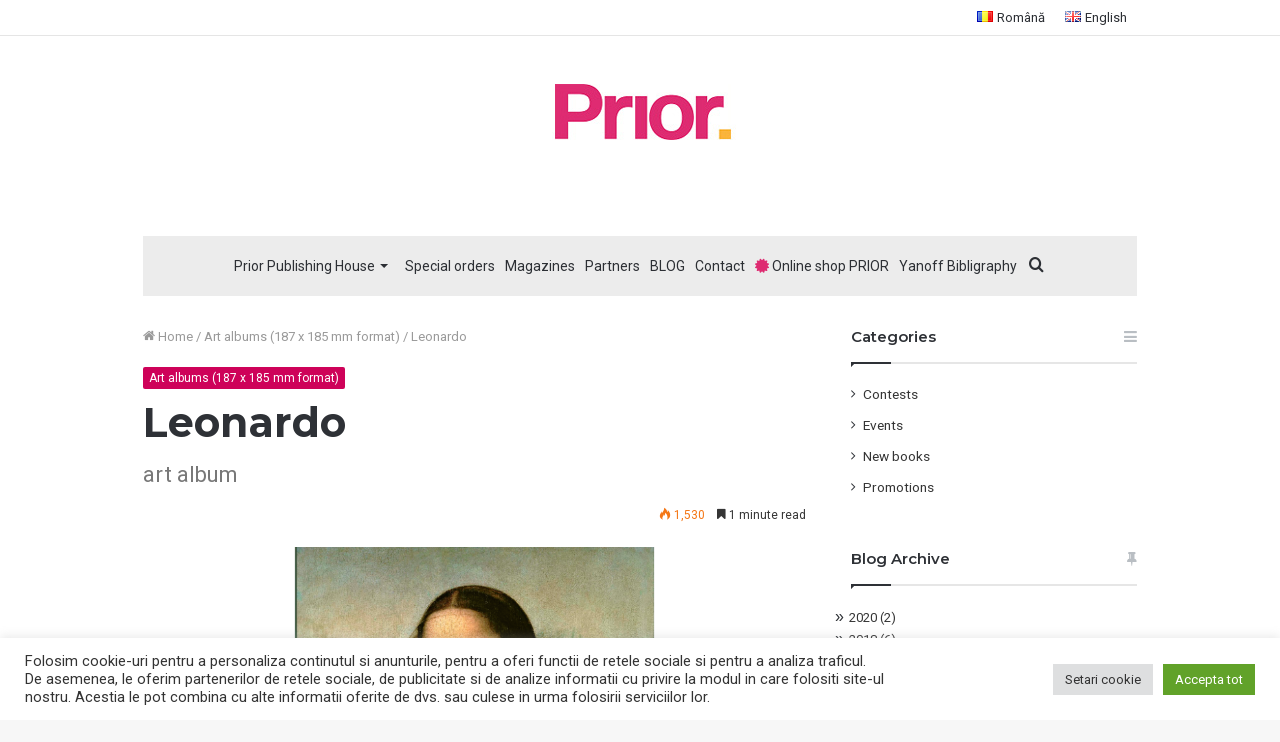

--- FILE ---
content_type: text/html; charset=UTF-8
request_url: https://prior.ro/en/leonardo-2/
body_size: 27311
content:
<!DOCTYPE html> <html lang="en-GB" data-skin="light"> <head> <meta charset="UTF-8"/> <link rel="profile" href="http://gmpg.org/xfn/11"/> <meta http-equiv='x-dns-prefetch-control' content='on'> <link rel='dns-prefetch' href="//cdnjs.cloudflare.com/"/> <link rel='dns-prefetch' href="//ajax.googleapis.com/"/> <link rel='dns-prefetch' href="//fonts.googleapis.com/"/> <link rel='dns-prefetch' href="//fonts.gstatic.com/"/> <link rel='dns-prefetch' href="//s.gravatar.com/"/> <link rel='dns-prefetch' href="//www.google-analytics.com/"/> <link rel='preload' as='image' href="/wp-content/uploads/2021/07/prior-logo-jos.jpg"> <link rel='preload' as='image' href="/wp-content/uploads/2018/02/Leonardo2-Copie-780x405.png"> <link rel='preload' as='font' href="/wp-content/themes/jannah/assets/fonts/tielabs-fonticon/tielabs-fonticon.woff" type='font/woff' crossorigin='anonymous'/> <link rel='preload' as='font' href="/wp-content/themes/jannah/assets/fonts/fontawesome/fa-solid-900.woff2" type='font/woff2' crossorigin='anonymous'/> <link rel='preload' as='font' href="/wp-content/themes/jannah/assets/fonts/fontawesome/fa-brands-400.woff2" type='font/woff2' crossorigin='anonymous'/> <link rel='preload' as='font' href="/wp-content/themes/jannah/assets/fonts/fontawesome/fa-regular-400.woff2" type='font/woff2' crossorigin='anonymous'/> <link rel='preload' as='script' href="//ajax.googleapis.com/ajax/libs/webfont/1/webfont.js"> <style> #wpadminbar #wp-admin-bar-wccp_free_top_button .ab-icon:before { content: "\f160"; color: #02CA02; top: 3px; } #wpadminbar #wp-admin-bar-wccp_free_top_button .ab-icon { transform: rotate(45deg); } </style> <meta name='robots' content='index, follow, max-image-preview:large, max-snippet:-1, max-video-preview:-1'/> <title>Leonardo - Prior.ro - Librarie online</title> <link rel="canonical" href="https://prior.ro/en/leonardo-2/"/> <meta property="og:locale" content="en_GB"/> <meta property="og:type" content="article"/> <meta property="og:title" content="Leonardo - Prior.ro - Librarie online"/> <meta property="og:description" content="While today he is considered to be the Renaissance artist by excellence, Leonardo da Vinci was also one of the most admired people among his contemporaries. He was not only a pioneer of painting, drawing (in terms of style, technique and thematic) or in the field of science, but managed to concretize his ideas in &hellip;"/> <meta property="og:url" content="https://prior.ro/en/leonardo-2/"/> <meta property="og:site_name" content="Prior.ro - Librarie online"/> <meta property="article:publisher" content="https://www.facebook.com/priorbooks/"/> <meta property="article:published_time" content="2018-03-02T17:16:57+00:00"/> <meta property="article:modified_time" content="2018-03-23T08:15:16+00:00"/> <meta property="og:image" content="https://prior.ro/wp-content/uploads/2018/02/Leonardo2-Copie.png"/> <meta property="og:image:width" content="1024"/> <meta property="og:image:height" content="550"/> <meta property="og:image:type" content="image/png"/> <meta name="author" content="Admin"/> <meta name="twitter:card" content="summary_large_image"/> <script type="application/ld+json" class="yoast-schema-graph">{"@context":"https://schema.org","@graph":[{"@type":"Article","@id":"https://prior.ro/en/leonardo-2/#article","isPartOf":{"@id":"https://prior.ro/en/leonardo-2/"},"author":{"name":"Admin","@id":"https://prior.ro/#/schema/person/17ff9549c93b9a5cf910ee49a108c857"},"headline":"Leonardo","datePublished":"2018-03-02T17:16:57+00:00","dateModified":"2018-03-23T08:15:16+00:00","mainEntityOfPage":{"@id":"https://prior.ro/en/leonardo-2/"},"wordCount":157,"publisher":{"@id":"https://prior.ro/#organization"},"image":{"@id":"https://prior.ro/en/leonardo-2/#primaryimage"},"thumbnailUrl":"https://prior.ro/wp-content/uploads/2018/02/Leonardo2-Copie.png","articleSection":["Art albums (187 x 185 mm format)"],"inLanguage":"en-GB"},{"@type":"WebPage","@id":"https://prior.ro/en/leonardo-2/","url":"https://prior.ro/en/leonardo-2/","name":"Leonardo - Prior.ro - Librarie online","isPartOf":{"@id":"https://prior.ro/#website"},"primaryImageOfPage":{"@id":"https://prior.ro/en/leonardo-2/#primaryimage"},"image":{"@id":"https://prior.ro/en/leonardo-2/#primaryimage"},"thumbnailUrl":"https://prior.ro/wp-content/uploads/2018/02/Leonardo2-Copie.png","datePublished":"2018-03-02T17:16:57+00:00","dateModified":"2018-03-23T08:15:16+00:00","breadcrumb":{"@id":"https://prior.ro/en/leonardo-2/#breadcrumb"},"inLanguage":"en-GB","potentialAction":[{"@type":"ReadAction","target":["https://prior.ro/en/leonardo-2/"]}]},{"@type":"ImageObject","inLanguage":"en-GB","@id":"https://prior.ro/en/leonardo-2/#primaryimage","url":"https://prior.ro/wp-content/uploads/2018/02/Leonardo2-Copie.png","contentUrl":"https://prior.ro/wp-content/uploads/2018/02/Leonardo2-Copie.png","width":1024,"height":550},{"@type":"BreadcrumbList","@id":"https://prior.ro/en/leonardo-2/#breadcrumb","itemListElement":[{"@type":"ListItem","position":1,"name":"Prima pagină","item":"https://prior.ro/en/prior-home-en/"},{"@type":"ListItem","position":2,"name":"Leonardo"}]},{"@type":"WebSite","@id":"https://prior.ro/#website","url":"https://prior.ro/","name":"Prior.ro - Librarie online","description":"Become who you want to be, Make reading a Prior.ity!","publisher":{"@id":"https://prior.ro/#organization"},"potentialAction":[{"@type":"SearchAction","target":{"@type":"EntryPoint","urlTemplate":"https://prior.ro/?s={search_term_string}"},"query-input":"required name=search_term_string"}],"inLanguage":"en-GB"},{"@type":"Organization","@id":"https://prior.ro/#organization","name":"PRIOR MEDIA GROUP SRL","url":"https://prior.ro/","logo":{"@type":"ImageObject","inLanguage":"en-GB","@id":"https://prior.ro/#/schema/logo/image/","url":"https://prior.ro/wp-content/uploads/2018/02/Prior_Logo.VECTORIALVERTICAL-1x.png","contentUrl":"https://prior.ro/wp-content/uploads/2018/02/Prior_Logo.VECTORIALVERTICAL-1x.png","width":797,"height":256,"caption":"PRIOR MEDIA GROUP SRL"},"image":{"@id":"https://prior.ro/#/schema/logo/image/"},"sameAs":["https://www.facebook.com/priorbooks/","https://www.instagram.com/priorbooksromania/","https://www.youtube.com/@priormedia6342"]},{"@type":"Person","@id":"https://prior.ro/#/schema/person/17ff9549c93b9a5cf910ee49a108c857","name":"Admin","image":{"@type":"ImageObject","inLanguage":"en-GB","@id":"https://prior.ro/#/schema/person/image/","url":"https://secure.gravatar.com/avatar/ce12a885715a57907debe30c95a4d94b?s=96&d=identicon&r=g","contentUrl":"https://secure.gravatar.com/avatar/ce12a885715a57907debe30c95a4d94b?s=96&d=identicon&r=g","caption":"Admin"}}]}</script> <link rel="alternate" type="application/rss+xml" title="Prior.ro - Librarie online &raquo; Feed" href="../feed/"/> <link rel="alternate" type="application/rss+xml" title="Prior.ro - Librarie online &raquo; Comments Feed" href="../comments/feed/"/> <link rel="alternate" type="application/rss+xml" title="Prior.ro - Librarie online &raquo; Leonardo Comments Feed" href="feed/"/> <script type="text/javascript">
/* <![CDATA[ */
window._wpemojiSettings = {"baseUrl":"https:\/\/s.w.org\/images\/core\/emoji\/15.0.3\/72x72\/","ext":".png","svgUrl":"https:\/\/s.w.org\/images\/core\/emoji\/15.0.3\/svg\/","svgExt":".svg","source":{"concatemoji":"https:\/\/prior.ro\/wp-includes\/js\/wp-emoji-release.min.js"}};
/*! This file is auto-generated */
!function(i,n){var o,s,e;function c(e){try{var t={supportTests:e,timestamp:(new Date).valueOf()};sessionStorage.setItem(o,JSON.stringify(t))}catch(e){}}function p(e,t,n){e.clearRect(0,0,e.canvas.width,e.canvas.height),e.fillText(t,0,0);var t=new Uint32Array(e.getImageData(0,0,e.canvas.width,e.canvas.height).data),r=(e.clearRect(0,0,e.canvas.width,e.canvas.height),e.fillText(n,0,0),new Uint32Array(e.getImageData(0,0,e.canvas.width,e.canvas.height).data));return t.every(function(e,t){return e===r[t]})}function u(e,t,n){switch(t){case"flag":return n(e,"\ud83c\udff3\ufe0f\u200d\u26a7\ufe0f","\ud83c\udff3\ufe0f\u200b\u26a7\ufe0f")?!1:!n(e,"\ud83c\uddfa\ud83c\uddf3","\ud83c\uddfa\u200b\ud83c\uddf3")&&!n(e,"\ud83c\udff4\udb40\udc67\udb40\udc62\udb40\udc65\udb40\udc6e\udb40\udc67\udb40\udc7f","\ud83c\udff4\u200b\udb40\udc67\u200b\udb40\udc62\u200b\udb40\udc65\u200b\udb40\udc6e\u200b\udb40\udc67\u200b\udb40\udc7f");case"emoji":return!n(e,"\ud83d\udc26\u200d\u2b1b","\ud83d\udc26\u200b\u2b1b")}return!1}function f(e,t,n){var r="undefined"!=typeof WorkerGlobalScope&&self instanceof WorkerGlobalScope?new OffscreenCanvas(300,150):i.createElement("canvas"),a=r.getContext("2d",{willReadFrequently:!0}),o=(a.textBaseline="top",a.font="600 32px Arial",{});return e.forEach(function(e){o[e]=t(a,e,n)}),o}function t(e){var t=i.createElement("script");t.src=e,t.defer=!0,i.head.appendChild(t)}"undefined"!=typeof Promise&&(o="wpEmojiSettingsSupports",s=["flag","emoji"],n.supports={everything:!0,everythingExceptFlag:!0},e=new Promise(function(e){i.addEventListener("DOMContentLoaded",e,{once:!0})}),new Promise(function(t){var n=function(){try{var e=JSON.parse(sessionStorage.getItem(o));if("object"==typeof e&&"number"==typeof e.timestamp&&(new Date).valueOf()<e.timestamp+604800&&"object"==typeof e.supportTests)return e.supportTests}catch(e){}return null}();if(!n){if("undefined"!=typeof Worker&&"undefined"!=typeof OffscreenCanvas&&"undefined"!=typeof URL&&URL.createObjectURL&&"undefined"!=typeof Blob)try{var e="postMessage("+f.toString()+"("+[JSON.stringify(s),u.toString(),p.toString()].join(",")+"));",r=new Blob([e],{type:"text/javascript"}),a=new Worker(URL.createObjectURL(r),{name:"wpTestEmojiSupports"});return void(a.onmessage=function(e){c(n=e.data),a.terminate(),t(n)})}catch(e){}c(n=f(s,u,p))}t(n)}).then(function(e){for(var t in e)n.supports[t]=e[t],n.supports.everything=n.supports.everything&&n.supports[t],"flag"!==t&&(n.supports.everythingExceptFlag=n.supports.everythingExceptFlag&&n.supports[t]);n.supports.everythingExceptFlag=n.supports.everythingExceptFlag&&!n.supports.flag,n.DOMReady=!1,n.readyCallback=function(){n.DOMReady=!0}}).then(function(){return e}).then(function(){var e;n.supports.everything||(n.readyCallback(),(e=n.source||{}).concatemoji?t(e.concatemoji):e.wpemoji&&e.twemoji&&(t(e.twemoji),t(e.wpemoji)))}))}((window,document),window._wpemojiSettings);
/* ]]> */
</script> <link rel='stylesheet' id='tie-insta-style-css' href="/wp-content/plugins/instanow/assets/style.css" type='text/css' media='all'/> <link rel='stylesheet' id='tie-insta-ilightbox-skin-css' href="/wp-content/plugins/instanow/assets/ilightbox/metro-white-skin/skin.css" type='text/css' media='all'/> <link rel='stylesheet' id='bdt-uikit-css' href="/wp-content/plugins/bdthemes-element-pack/assets/css/bdt-uikit.css" type='text/css' media='all'/> <link rel='stylesheet' id='element-pack-site-css' href="/wp-content/plugins/bdthemes-element-pack/assets/css/element-pack-site.css" type='text/css' media='all'/> <style id='wp-emoji-styles-inline-css' type='text/css'> img.wp-smiley, img.emoji { display: inline !important; border: none !important; box-shadow: none !important; height: 1em !important; width: 1em !important; margin: 0 0.07em !important; vertical-align: -0.1em !important; background: none !important; padding: 0 !important; } </style> <link rel='stylesheet' id='embedpress_blocks-cgb-style-css-css' href="/wp-content/plugins/embedpress/Gutenberg/dist/blocks.style.build.css" type='text/css' media='all'/> <style id='classic-theme-styles-inline-css' type='text/css'> /*! This file is auto-generated */ .wp-block-button__link{color:#fff;background-color:#32373c;border-radius:9999px;box-shadow:none;text-decoration:none;padding:calc(.667em + 2px) calc(1.333em + 2px);font-size:1.125em}.wp-block-file__button{background:#32373c;color:#fff;text-decoration:none} </style> <style id='global-styles-inline-css' type='text/css'> body{--wp--preset--color--black: #000000;--wp--preset--color--cyan-bluish-gray: #abb8c3;--wp--preset--color--white: #ffffff;--wp--preset--color--pale-pink: #f78da7;--wp--preset--color--vivid-red: #cf2e2e;--wp--preset--color--luminous-vivid-orange: #ff6900;--wp--preset--color--luminous-vivid-amber: #fcb900;--wp--preset--color--light-green-cyan: #7bdcb5;--wp--preset--color--vivid-green-cyan: #00d084;--wp--preset--color--pale-cyan-blue: #8ed1fc;--wp--preset--color--vivid-cyan-blue: #0693e3;--wp--preset--color--vivid-purple: #9b51e0;--wp--preset--gradient--vivid-cyan-blue-to-vivid-purple: linear-gradient(135deg,rgba(6,147,227,1) 0%,rgb(155,81,224) 100%);--wp--preset--gradient--light-green-cyan-to-vivid-green-cyan: linear-gradient(135deg,rgb(122,220,180) 0%,rgb(0,208,130) 100%);--wp--preset--gradient--luminous-vivid-amber-to-luminous-vivid-orange: linear-gradient(135deg,rgba(252,185,0,1) 0%,rgba(255,105,0,1) 100%);--wp--preset--gradient--luminous-vivid-orange-to-vivid-red: linear-gradient(135deg,rgba(255,105,0,1) 0%,rgb(207,46,46) 100%);--wp--preset--gradient--very-light-gray-to-cyan-bluish-gray: linear-gradient(135deg,rgb(238,238,238) 0%,rgb(169,184,195) 100%);--wp--preset--gradient--cool-to-warm-spectrum: linear-gradient(135deg,rgb(74,234,220) 0%,rgb(151,120,209) 20%,rgb(207,42,186) 40%,rgb(238,44,130) 60%,rgb(251,105,98) 80%,rgb(254,248,76) 100%);--wp--preset--gradient--blush-light-purple: linear-gradient(135deg,rgb(255,206,236) 0%,rgb(152,150,240) 100%);--wp--preset--gradient--blush-bordeaux: linear-gradient(135deg,rgb(254,205,165) 0%,rgb(254,45,45) 50%,rgb(107,0,62) 100%);--wp--preset--gradient--luminous-dusk: linear-gradient(135deg,rgb(255,203,112) 0%,rgb(199,81,192) 50%,rgb(65,88,208) 100%);--wp--preset--gradient--pale-ocean: linear-gradient(135deg,rgb(255,245,203) 0%,rgb(182,227,212) 50%,rgb(51,167,181) 100%);--wp--preset--gradient--electric-grass: linear-gradient(135deg,rgb(202,248,128) 0%,rgb(113,206,126) 100%);--wp--preset--gradient--midnight: linear-gradient(135deg,rgb(2,3,129) 0%,rgb(40,116,252) 100%);--wp--preset--font-size--small: 13px;--wp--preset--font-size--medium: 20px;--wp--preset--font-size--large: 36px;--wp--preset--font-size--x-large: 42px;--wp--preset--spacing--20: 0.44rem;--wp--preset--spacing--30: 0.67rem;--wp--preset--spacing--40: 1rem;--wp--preset--spacing--50: 1.5rem;--wp--preset--spacing--60: 2.25rem;--wp--preset--spacing--70: 3.38rem;--wp--preset--spacing--80: 5.06rem;--wp--preset--shadow--natural: 6px 6px 9px rgba(0, 0, 0, 0.2);--wp--preset--shadow--deep: 12px 12px 50px rgba(0, 0, 0, 0.4);--wp--preset--shadow--sharp: 6px 6px 0px rgba(0, 0, 0, 0.2);--wp--preset--shadow--outlined: 6px 6px 0px -3px rgba(255, 255, 255, 1), 6px 6px rgba(0, 0, 0, 1);--wp--preset--shadow--crisp: 6px 6px 0px rgba(0, 0, 0, 1);}:where(.is-layout-flex){gap: 0.5em;}:where(.is-layout-grid){gap: 0.5em;}body .is-layout-flex{display: flex;}body .is-layout-flex{flex-wrap: wrap;align-items: center;}body .is-layout-flex > *{margin: 0;}body .is-layout-grid{display: grid;}body .is-layout-grid > *{margin: 0;}:where(.wp-block-columns.is-layout-flex){gap: 2em;}:where(.wp-block-columns.is-layout-grid){gap: 2em;}:where(.wp-block-post-template.is-layout-flex){gap: 1.25em;}:where(.wp-block-post-template.is-layout-grid){gap: 1.25em;}.has-black-color{color: var(--wp--preset--color--black) !important;}.has-cyan-bluish-gray-color{color: var(--wp--preset--color--cyan-bluish-gray) !important;}.has-white-color{color: var(--wp--preset--color--white) !important;}.has-pale-pink-color{color: var(--wp--preset--color--pale-pink) !important;}.has-vivid-red-color{color: var(--wp--preset--color--vivid-red) !important;}.has-luminous-vivid-orange-color{color: var(--wp--preset--color--luminous-vivid-orange) !important;}.has-luminous-vivid-amber-color{color: var(--wp--preset--color--luminous-vivid-amber) !important;}.has-light-green-cyan-color{color: var(--wp--preset--color--light-green-cyan) !important;}.has-vivid-green-cyan-color{color: var(--wp--preset--color--vivid-green-cyan) !important;}.has-pale-cyan-blue-color{color: var(--wp--preset--color--pale-cyan-blue) !important;}.has-vivid-cyan-blue-color{color: var(--wp--preset--color--vivid-cyan-blue) !important;}.has-vivid-purple-color{color: var(--wp--preset--color--vivid-purple) !important;}.has-black-background-color{background-color: var(--wp--preset--color--black) !important;}.has-cyan-bluish-gray-background-color{background-color: var(--wp--preset--color--cyan-bluish-gray) !important;}.has-white-background-color{background-color: var(--wp--preset--color--white) !important;}.has-pale-pink-background-color{background-color: var(--wp--preset--color--pale-pink) !important;}.has-vivid-red-background-color{background-color: var(--wp--preset--color--vivid-red) !important;}.has-luminous-vivid-orange-background-color{background-color: var(--wp--preset--color--luminous-vivid-orange) !important;}.has-luminous-vivid-amber-background-color{background-color: var(--wp--preset--color--luminous-vivid-amber) !important;}.has-light-green-cyan-background-color{background-color: var(--wp--preset--color--light-green-cyan) !important;}.has-vivid-green-cyan-background-color{background-color: var(--wp--preset--color--vivid-green-cyan) !important;}.has-pale-cyan-blue-background-color{background-color: var(--wp--preset--color--pale-cyan-blue) !important;}.has-vivid-cyan-blue-background-color{background-color: var(--wp--preset--color--vivid-cyan-blue) !important;}.has-vivid-purple-background-color{background-color: var(--wp--preset--color--vivid-purple) !important;}.has-black-border-color{border-color: var(--wp--preset--color--black) !important;}.has-cyan-bluish-gray-border-color{border-color: var(--wp--preset--color--cyan-bluish-gray) !important;}.has-white-border-color{border-color: var(--wp--preset--color--white) !important;}.has-pale-pink-border-color{border-color: var(--wp--preset--color--pale-pink) !important;}.has-vivid-red-border-color{border-color: var(--wp--preset--color--vivid-red) !important;}.has-luminous-vivid-orange-border-color{border-color: var(--wp--preset--color--luminous-vivid-orange) !important;}.has-luminous-vivid-amber-border-color{border-color: var(--wp--preset--color--luminous-vivid-amber) !important;}.has-light-green-cyan-border-color{border-color: var(--wp--preset--color--light-green-cyan) !important;}.has-vivid-green-cyan-border-color{border-color: var(--wp--preset--color--vivid-green-cyan) !important;}.has-pale-cyan-blue-border-color{border-color: var(--wp--preset--color--pale-cyan-blue) !important;}.has-vivid-cyan-blue-border-color{border-color: var(--wp--preset--color--vivid-cyan-blue) !important;}.has-vivid-purple-border-color{border-color: var(--wp--preset--color--vivid-purple) !important;}.has-vivid-cyan-blue-to-vivid-purple-gradient-background{background: var(--wp--preset--gradient--vivid-cyan-blue-to-vivid-purple) !important;}.has-light-green-cyan-to-vivid-green-cyan-gradient-background{background: var(--wp--preset--gradient--light-green-cyan-to-vivid-green-cyan) !important;}.has-luminous-vivid-amber-to-luminous-vivid-orange-gradient-background{background: var(--wp--preset--gradient--luminous-vivid-amber-to-luminous-vivid-orange) !important;}.has-luminous-vivid-orange-to-vivid-red-gradient-background{background: var(--wp--preset--gradient--luminous-vivid-orange-to-vivid-red) !important;}.has-very-light-gray-to-cyan-bluish-gray-gradient-background{background: var(--wp--preset--gradient--very-light-gray-to-cyan-bluish-gray) !important;}.has-cool-to-warm-spectrum-gradient-background{background: var(--wp--preset--gradient--cool-to-warm-spectrum) !important;}.has-blush-light-purple-gradient-background{background: var(--wp--preset--gradient--blush-light-purple) !important;}.has-blush-bordeaux-gradient-background{background: var(--wp--preset--gradient--blush-bordeaux) !important;}.has-luminous-dusk-gradient-background{background: var(--wp--preset--gradient--luminous-dusk) !important;}.has-pale-ocean-gradient-background{background: var(--wp--preset--gradient--pale-ocean) !important;}.has-electric-grass-gradient-background{background: var(--wp--preset--gradient--electric-grass) !important;}.has-midnight-gradient-background{background: var(--wp--preset--gradient--midnight) !important;}.has-small-font-size{font-size: var(--wp--preset--font-size--small) !important;}.has-medium-font-size{font-size: var(--wp--preset--font-size--medium) !important;}.has-large-font-size{font-size: var(--wp--preset--font-size--large) !important;}.has-x-large-font-size{font-size: var(--wp--preset--font-size--x-large) !important;} .wp-block-navigation a:where(:not(.wp-element-button)){color: inherit;} :where(.wp-block-post-template.is-layout-flex){gap: 1.25em;}:where(.wp-block-post-template.is-layout-grid){gap: 1.25em;} :where(.wp-block-columns.is-layout-flex){gap: 2em;}:where(.wp-block-columns.is-layout-grid){gap: 2em;} .wp-block-pullquote{font-size: 1.5em;line-height: 1.6;} </style> <link rel='stylesheet' id='pb_animate-css' href="/wp-content/plugins/ays-popup-box/public/css/animate.css" type='text/css' media='all'/> <link rel='stylesheet' id='contact-form-7-css' href="/wp-content/plugins/contact-form-7/includes/css/styles.css" type='text/css' media='all'/> <link rel='stylesheet' id='cookie-law-info-css' href="/wp-content/plugins/cookie-law-info/legacy/public/css/cookie-law-info-public.css" type='text/css' media='all'/> <link rel='stylesheet' id='cookie-law-info-gdpr-css' href="/wp-content/plugins/cookie-law-info/legacy/public/css/cookie-law-info-gdpr.css" type='text/css' media='all'/> <link rel='stylesheet' id='embedpress-css' href="/wp-content/plugins/embedpress/assets/css/embedpress.css" type='text/css' media='all'/> <link rel='stylesheet' id='dashicons-css' href="/wp-includes/css/dashicons.min.css" type='text/css' media='all'/> <link rel='stylesheet' id='post-views-counter-frontend-css' href="/wp-content/plugins/post-views-counter/css/frontend.css" type='text/css' media='all'/> <link rel='stylesheet' id='templately-editor-css' href="/wp-content/plugins/templately/assets/css/editor.css" type='text/css' media='all'/> <link rel='stylesheet' id='ed7b76bb2-css' href="/wp-content/uploads/essential-addons-elementor/734e5f942.min.css" type='text/css' media='all'/> <link rel='stylesheet' id='zoom-instagram-widget-css' href="/wp-content/plugins/instagram-widget-by-wpzoom/css/instagram-widget.css" type='text/css' media='all'/> <link rel='stylesheet' id='tie-css-base-css' href="/wp-content/themes/jannah/assets/css/base.min.css" type='text/css' media='all'/> <link rel='stylesheet' id='tie-css-styles-css' href="/wp-content/themes/jannah/assets/css/style.min.css" type='text/css' media='all'/> <link rel='stylesheet' id='tie-css-widgets-css' href="/wp-content/themes/jannah/assets/css/widgets.min.css" type='text/css' media='all'/> <link rel='stylesheet' id='tie-css-helpers-css' href="/wp-content/themes/jannah/assets/css/helpers.min.css" type='text/css' media='all'/> <link rel='stylesheet' id='tie-fontawesome5-css' href="/wp-content/themes/jannah/assets/css/fontawesome.css" type='text/css' media='all'/> <link rel='stylesheet' id='tie-css-ilightbox-css' href="/wp-content/themes/jannah/assets/ilightbox/light-skin/skin.css" type='text/css' media='all'/> <link rel='stylesheet' id='tie-css-shortcodes-css' href="/wp-content/themes/jannah/assets/css/plugins/shortcodes.min.css" type='text/css' media='all'/> <link rel='stylesheet' id='tie-css-single-css' href="/wp-content/themes/jannah/assets/css/single.min.css" type='text/css' media='all'/> <link rel='stylesheet' id='tie-css-print-css' href="/wp-content/themes/jannah/assets/css/print.css" type='text/css' media='print'/> <link rel='stylesheet' id='taqyeem-styles-css' href="/wp-content/themes/jannah/assets/css/plugins/taqyeem.min.css" type='text/css' media='all'/><link rel="stylesheet" type="text/css" href="https://prior.ro/wp-content/plugins/smart-slider-3/Public/SmartSlider3/Application/Frontend/Assets/dist/smartslider.min.css?ver=569f102c" media="all">
<link rel="stylesheet" type="text/css" href="https://fonts.googleapis.com/css?display=swap&amp;family=Roboto:300,400&amp;subset=latin" media="all">
<style data-related="n2-ss-2">div#n2-ss-2 .n2-ss-slider-1{display:grid;position:relative;}div#n2-ss-2 .n2-ss-slider-2{display:grid;position:relative;overflow:hidden;padding:0px 0px 0px 0px;border:0px solid RGBA(62,62,62,1);border-radius:0px;background-clip:padding-box;background-repeat:repeat;background-position:50% 50%;background-size:cover;background-attachment:scroll;z-index:1;}div#n2-ss-2:not(.n2-ss-loaded) .n2-ss-slider-2{background-image:none !important;}div#n2-ss-2 .n2-ss-slider-3{display:grid;grid-template-areas:'cover';position:relative;overflow:hidden;z-index:10;}div#n2-ss-2 .n2-ss-slider-3 > *{grid-area:cover;}div#n2-ss-2 .n2-ss-slide-backgrounds,div#n2-ss-2 .n2-ss-slider-3 > .n2-ss-divider{position:relative;}div#n2-ss-2 .n2-ss-slide-backgrounds{z-index:10;}div#n2-ss-2 .n2-ss-slide-backgrounds > *{overflow:hidden;}div#n2-ss-2 .n2-ss-slide-background{transform:translateX(-100000px);}div#n2-ss-2 .n2-ss-slider-4{place-self:center;position:relative;width:100%;height:100%;display:grid;grid-template-areas:'slide';}div#n2-ss-2 .n2-ss-slider-4 > *{grid-area:slide;}div#n2-ss-2.n2-ss-full-page--constrain-ratio .n2-ss-slider-4{height:auto;}div#n2-ss-2 .n2-ss-slide{display:grid;place-items:center;grid-auto-columns:100%;position:relative;z-index:20;-webkit-backface-visibility:hidden;transform:translateX(-100000px);}div#n2-ss-2 .n2-ss-slide{perspective:1500px;}div#n2-ss-2 .n2-ss-slide-active{z-index:21;}.n2-ss-background-animation{position:absolute;top:0;left:0;width:100%;height:100%;z-index:3;}div#n2-ss-2 .n2-ss-button-container,div#n2-ss-2 .n2-ss-button-container a{display:block;}div#n2-ss-2 .n2-ss-button-container--non-full-width,div#n2-ss-2 .n2-ss-button-container--non-full-width a{display:inline-block;}div#n2-ss-2 .n2-ss-button-container.n2-ss-nowrap{white-space:nowrap;}div#n2-ss-2 .n2-ss-button-container a div{display:inline;font-size:inherit;text-decoration:inherit;color:inherit;line-height:inherit;font-family:inherit;font-weight:inherit;}div#n2-ss-2 .n2-ss-button-container a > div{display:inline-flex;align-items:center;vertical-align:top;}div#n2-ss-2 .n2-ss-button-container span{font-size:100%;vertical-align:baseline;}div#n2-ss-2 .n2-ss-button-container a[data-iconplacement="left"] span{margin-right:0.3em;}div#n2-ss-2 .n2-ss-button-container a[data-iconplacement="right"] span{margin-left:0.3em;}div#n2-ss-2 .n2-font-e4ec484f154769d77ea8038c834730be-link a{font-family: 'Roboto';color: #ce0058;font-size:87.5%;text-shadow: none;line-height: 1;font-weight: normal;font-style: normal;text-decoration: none;text-align: center;letter-spacing: 2px;word-spacing: normal;text-transform: none;font-weight: 700;}div#n2-ss-2 .n2-style-3732effe2fbd46ea2eb251ee31598de7-heading{background: #ffffff;opacity:1;padding:0.5em 1.5em 0.5em 1.5em ;box-shadow: none;border-width: 0px;border-style: solid;border-color: #000000; border-color: RGBA(0,0,0,1);border-radius:3px;}div#n2-ss-2 .n2-font-3a939ab86c69e78a40d185481c3836c8-hover{font-family: 'Roboto';color: #ffffff;font-size:225%;text-shadow: none;line-height: 1.5;font-weight: normal;font-style: normal;text-decoration: none;text-align: inherit;letter-spacing: normal;word-spacing: normal;text-transform: none;font-weight: 700;}div#n2-ss-2 .n2-font-49f10a1f2285fdfcf54cb89e58b250b9-link a{font-family: 'Roboto';color: #ce0058;font-size:87.5%;text-shadow: none;line-height: 1.5;font-weight: normal;font-style: normal;text-decoration: none;text-align: center;letter-spacing: 2px;word-spacing: normal;text-transform: none;font-weight: 700;}div#n2-ss-2 .n2-font-49f10a1f2285fdfcf54cb89e58b250b9-link a:HOVER, div#n2-ss-2 .n2-font-49f10a1f2285fdfcf54cb89e58b250b9-link a:ACTIVE, div#n2-ss-2 .n2-font-49f10a1f2285fdfcf54cb89e58b250b9-link a:FOCUS{color: #ffffff;}div#n2-ss-2 .n2-style-1a5b74c1a070e82bad8ed3dfd9217329-heading{background: #ffffff;opacity:1;padding:1em 2em 1em 2em ;box-shadow: none;border-width: 0px;border-style: solid;border-color: #000000; border-color: RGBA(0,0,0,1);border-radius:3px;}div#n2-ss-2 .n2-style-1a5b74c1a070e82bad8ed3dfd9217329-heading:Hover, div#n2-ss-2 .n2-style-1a5b74c1a070e82bad8ed3dfd9217329-heading:ACTIVE, div#n2-ss-2 .n2-style-1a5b74c1a070e82bad8ed3dfd9217329-heading:FOCUS{border-width: 0px;border-style: solid;border-color: #007bd0; border-color: RGBA(0,123,208,0);background: RGBA(255,255,255,0.39);}div#n2-ss-2 .n-uc-kZWfTTtRuAGA{padding:0px 0px 0px 0px}div#n2-ss-2 .n-uc-19001ef738de1-inner{padding:10px 10px 10px 10px;text-align:center;--ssselfalign:center;;justify-content:space-between}div#n2-ss-2 .n-uc-17138ddc4a3d6-inner{padding:0px 0px 0px 0px}div#n2-ss-2 .n-uc-17138ddc4a3d6-inner > .n2-ss-layer-row-inner{width:calc(100% + 1px);margin:-0px}div#n2-ss-2 .n-uc-17138ddc4a3d6-inner > .n2-ss-layer-row-inner > .n2-ss-layer[data-sstype="col"]{margin:0px}div#n2-ss-2 .n-uc-1936db0307e46-inner{padding:0px 5px 0px 0px;text-align:center;--ssselfalign:center;;justify-content:space-around}div#n2-ss-2 .n-uc-1936db0307e46{width:45%}div#n2-ss-2 .n-uc-3YHQBd9zZSko{--margin-bottom:5px}div#n2-ss-2 .n-uc-V6EFoZ4KOPnl{max-width:500px}div#n2-ss-2 .n-uc-1a07c11b68300-inner{padding:0px 0px 0px 0px;text-align:center;--ssselfalign:center;;justify-content:center}div#n2-ss-2 .n-uc-1a07c11b68300{max-width: 500px;width:55%}div#n2-ss-2 .n-uc-0qvdDxNvDHiN{--margin-top:15px;--margin-right:5px;--margin-bottom:10px;max-width:445px;align-self:center;}@media (min-width: 1200px){div#n2-ss-2 [data-hide-desktopportrait="1"]{display: none !important;}}@media (orientation: landscape) and (max-width: 1199px) and (min-width: 901px),(orientation: portrait) and (max-width: 1199px) and (min-width: 701px){div#n2-ss-2 .n-uc-1936db0307e46{width:45%}div#n2-ss-2 .n-uc-cgSt34pXliyG{--ssfont-scale:0.8}div#n2-ss-2 .n-uc-1a07c11b68300{width:55%}div#n2-ss-2 [data-hide-tabletportrait="1"]{display: none !important;}}@media (orientation: landscape) and (max-width: 900px),(orientation: portrait) and (max-width: 700px){div#n2-ss-2 .n-uc-kZWfTTtRuAGA{padding:0px 0px 0px 0px}div#n2-ss-2 .n-uc-19001ef738de1-inner{padding:20px 20px 20px 20px}div#n2-ss-2 .n-uc-17138ddc4a3d6-inner > .n2-ss-layer-row-inner{width:calc(100% + 11px);margin:-5px;flex-wrap:wrap;}div#n2-ss-2 .n-uc-17138ddc4a3d6-inner > .n2-ss-layer-row-inner > .n2-ss-layer[data-sstype="col"]{margin:5px}div#n2-ss-2 .n-uc-1936db0307e46{width:calc(100% - 10px)}div#n2-ss-2 .n-uc-3YHQBd9zZSko{--ssfont-scale:0.8}div#n2-ss-2 .n-uc-cgSt34pXliyG{--ssfont-scale:0.7}div#n2-ss-2 .n-uc-V6EFoZ4KOPnl{--ssfont-scale:0.8}div#n2-ss-2 .n-uc-1a07c11b68300{order: 1;width:calc(100% - 10px)}div#n2-ss-2 [data-hide-mobileportrait="1"]{display: none !important;}}</style>
 <style id='taqyeem-styles-inline-css' type='text/css'> .wf-active .logo-text,.wf-active h1,.wf-active h2,.wf-active h3,.wf-active h4,.wf-active h5,.wf-active h6,.wf-active .the-subtitle{font-family: 'Montserrat';}.brand-title,a:hover,.tie-popup-search-submit,#logo.text-logo a,.theme-header nav .components #search-submit:hover,.theme-header .header-nav .components > li:hover > a,.theme-header .header-nav .components li a:hover,.main-menu ul.cats-vertical li a.is-active,.main-menu ul.cats-vertical li a:hover,.main-nav li.mega-menu .post-meta a:hover,.main-nav li.mega-menu .post-box-title a:hover,.search-in-main-nav.autocomplete-suggestions a:hover,#main-nav .menu ul:not(.cats-horizontal) li:hover > a,#main-nav .menu ul li.current-menu-item:not(.mega-link-column) > a,.top-nav .menu li:hover > a,.top-nav .menu > .tie-current-menu > a,.search-in-top-nav.autocomplete-suggestions .post-title a:hover,div.mag-box .mag-box-options .mag-box-filter-links a.active,.mag-box-filter-links .flexMenu-viewMore:hover > a,.stars-rating-active,body .tabs.tabs .active > a,.video-play-icon,.spinner-circle:after,#go-to-content:hover,.comment-list .comment-author .fn,.commentlist .comment-author .fn,blockquote::before,blockquote cite,blockquote.quote-simple p,.multiple-post-pages a:hover,#story-index li .is-current,.latest-tweets-widget .twitter-icon-wrap span,.wide-slider-nav-wrapper .slide,.wide-next-prev-slider-wrapper .tie-slider-nav li:hover span,.review-final-score h3,#mobile-menu-icon:hover .menu-text,body .entry a,.dark-skin body .entry a,.entry .post-bottom-meta a:hover,.comment-list .comment-content a,q a,blockquote a,.widget.tie-weather-widget .icon-basecloud-bg:after,.site-footer a:hover,.site-footer .stars-rating-active,.site-footer .twitter-icon-wrap span,.site-info a:hover{color: #ce0058;}#instagram-link a:hover{color: #ce0058 !important;border-color: #ce0058 !important;}[type='submit'],.button,.generic-button a,.generic-button button,.theme-header .header-nav .comp-sub-menu a.button.guest-btn:hover,.theme-header .header-nav .comp-sub-menu a.checkout-button,nav.main-nav .menu > li.tie-current-menu > a,nav.main-nav .menu > li:hover > a,.main-menu .mega-links-head:after,.main-nav .mega-menu.mega-cat .cats-horizontal li a.is-active,#mobile-menu-icon:hover .nav-icon,#mobile-menu-icon:hover .nav-icon:before,#mobile-menu-icon:hover .nav-icon:after,.search-in-main-nav.autocomplete-suggestions a.button,.search-in-top-nav.autocomplete-suggestions a.button,.spinner > div,.post-cat,.pages-numbers li.current span,.multiple-post-pages > span,#tie-wrapper .mejs-container .mejs-controls,.mag-box-filter-links a:hover,.slider-arrow-nav a:not(.pagination-disabled):hover,.comment-list .reply a:hover,.commentlist .reply a:hover,#reading-position-indicator,#story-index-icon,.videos-block .playlist-title,.review-percentage .review-item span span,.tie-slick-dots li.slick-active button,.tie-slick-dots li button:hover,.digital-rating-static,.timeline-widget li a:hover .date:before,#wp-calendar #today,.posts-list-counter li.widget-post-list:before,.cat-counter a + span,.tie-slider-nav li span:hover,.fullwidth-area .widget_tag_cloud .tagcloud a:hover,.magazine2:not(.block-head-4) .dark-widgetized-area ul.tabs a:hover,.magazine2:not(.block-head-4) .dark-widgetized-area ul.tabs .active a,.magazine1 .dark-widgetized-area ul.tabs a:hover,.magazine1 .dark-widgetized-area ul.tabs .active a,.block-head-4.magazine2 .dark-widgetized-area .tabs.tabs .active a,.block-head-4.magazine2 .dark-widgetized-area .tabs > .active a:before,.block-head-4.magazine2 .dark-widgetized-area .tabs > .active a:after,.demo_store,.demo #logo:after,.demo #sticky-logo:after,.widget.tie-weather-widget,span.video-close-btn:hover,#go-to-top,.latest-tweets-widget .slider-links .button:not(:hover){background-color: #ce0058;color: #FFFFFF;}.tie-weather-widget .widget-title .the-subtitle,.block-head-4.magazine2 #footer .tabs .active a:hover{color: #FFFFFF;}pre,code,.pages-numbers li.current span,.theme-header .header-nav .comp-sub-menu a.button.guest-btn:hover,.multiple-post-pages > span,.post-content-slideshow .tie-slider-nav li span:hover,#tie-body .tie-slider-nav li > span:hover,.slider-arrow-nav a:not(.pagination-disabled):hover,.main-nav .mega-menu.mega-cat .cats-horizontal li a.is-active,.main-nav .mega-menu.mega-cat .cats-horizontal li a:hover,.main-menu .menu > li > .menu-sub-content{border-color: #ce0058;}.main-menu .menu > li.tie-current-menu{border-bottom-color: #ce0058;}.top-nav .menu li.tie-current-menu > a:before,.top-nav .menu li.menu-item-has-children:hover > a:before{border-top-color: #ce0058;}.main-nav .main-menu .menu > li.tie-current-menu > a:before,.main-nav .main-menu .menu > li:hover > a:before{border-top-color: #FFFFFF;}header.main-nav-light .main-nav .menu-item-has-children li:hover > a:before,header.main-nav-light .main-nav .mega-menu li:hover > a:before{border-left-color: #ce0058;}.rtl header.main-nav-light .main-nav .menu-item-has-children li:hover > a:before,.rtl header.main-nav-light .main-nav .mega-menu li:hover > a:before{border-right-color: #ce0058;border-left-color: transparent;}.top-nav ul.menu li .menu-item-has-children:hover > a:before{border-top-color: transparent;border-left-color: #ce0058;}.rtl .top-nav ul.menu li .menu-item-has-children:hover > a:before{border-left-color: transparent;border-right-color: #ce0058;}#footer-widgets-container{border-top: 8px solid #ce0058;-webkit-box-shadow: 0 -5px 0 rgba(0,0,0,0.07); -moz-box-shadow: 0 -8px 0 rgba(0,0,0,0.07); box-shadow: 0 -8px 0 rgba(0,0,0,0.07);}::-moz-selection{background-color: #ce0058;color: #FFFFFF;}::selection{background-color: #ce0058;color: #FFFFFF;}circle.circle_bar{stroke: #ce0058;}#reading-position-indicator{box-shadow: 0 0 10px rgba( 206,0,88,0.7);}#logo.text-logo a:hover,body .entry a:hover,.dark-skin body .entry a:hover,.comment-list .comment-content a:hover,.block-head-4.magazine2 .site-footer .tabs li a:hover,q a:hover,blockquote a:hover{color: #9c0026;}.button:hover,input[type='submit']:hover,.generic-button a:hover,.generic-button button:hover,a.post-cat:hover,.site-footer .button:hover,.site-footer [type='submit']:hover,.search-in-main-nav.autocomplete-suggestions a.button:hover,.search-in-top-nav.autocomplete-suggestions a.button:hover,.theme-header .header-nav .comp-sub-menu a.checkout-button:hover{background-color: #9c0026;color: #FFFFFF;}.theme-header .header-nav .comp-sub-menu a.checkout-button:not(:hover),body .entry a.button{color: #FFFFFF;}#story-index.is-compact .story-index-content{background-color: #ce0058;}#story-index.is-compact .story-index-content a,#story-index.is-compact .story-index-content .is-current{color: #FFFFFF;}#tie-body .mag-box-title h3 a,#tie-body .block-more-button{color: #ce0058;}#tie-body .mag-box-title h3 a:hover,#tie-body .block-more-button:hover{color: #9c0026;}#tie-body .mag-box-title{color: #ce0058;}#tie-body .mag-box-title:before{border-top-color: #ce0058;}#tie-body .mag-box-title:after,#tie-body #footer .widget-title:after{background-color: #ce0058;}.brand-title,a:hover,.tie-popup-search-submit,#logo.text-logo a,.theme-header nav .components #search-submit:hover,.theme-header .header-nav .components > li:hover > a,.theme-header .header-nav .components li a:hover,.main-menu ul.cats-vertical li a.is-active,.main-menu ul.cats-vertical li a:hover,.main-nav li.mega-menu .post-meta a:hover,.main-nav li.mega-menu .post-box-title a:hover,.search-in-main-nav.autocomplete-suggestions a:hover,#main-nav .menu ul:not(.cats-horizontal) li:hover > a,#main-nav .menu ul li.current-menu-item:not(.mega-link-column) > a,.top-nav .menu li:hover > a,.top-nav .menu > .tie-current-menu > a,.search-in-top-nav.autocomplete-suggestions .post-title a:hover,div.mag-box .mag-box-options .mag-box-filter-links a.active,.mag-box-filter-links .flexMenu-viewMore:hover > a,.stars-rating-active,body .tabs.tabs .active > a,.video-play-icon,.spinner-circle:after,#go-to-content:hover,.comment-list .comment-author .fn,.commentlist .comment-author .fn,blockquote::before,blockquote cite,blockquote.quote-simple p,.multiple-post-pages a:hover,#story-index li .is-current,.latest-tweets-widget .twitter-icon-wrap span,.wide-slider-nav-wrapper .slide,.wide-next-prev-slider-wrapper .tie-slider-nav li:hover span,.review-final-score h3,#mobile-menu-icon:hover .menu-text,body .entry a,.dark-skin body .entry a,.entry .post-bottom-meta a:hover,.comment-list .comment-content a,q a,blockquote a,.widget.tie-weather-widget .icon-basecloud-bg:after,.site-footer a:hover,.site-footer .stars-rating-active,.site-footer .twitter-icon-wrap span,.site-info a:hover{color: #ce0058;}#instagram-link a:hover{color: #ce0058 !important;border-color: #ce0058 !important;}[type='submit'],.button,.generic-button a,.generic-button button,.theme-header .header-nav .comp-sub-menu a.button.guest-btn:hover,.theme-header .header-nav .comp-sub-menu a.checkout-button,nav.main-nav .menu > li.tie-current-menu > a,nav.main-nav .menu > li:hover > a,.main-menu .mega-links-head:after,.main-nav .mega-menu.mega-cat .cats-horizontal li a.is-active,#mobile-menu-icon:hover .nav-icon,#mobile-menu-icon:hover .nav-icon:before,#mobile-menu-icon:hover .nav-icon:after,.search-in-main-nav.autocomplete-suggestions a.button,.search-in-top-nav.autocomplete-suggestions a.button,.spinner > div,.post-cat,.pages-numbers li.current span,.multiple-post-pages > span,#tie-wrapper .mejs-container .mejs-controls,.mag-box-filter-links a:hover,.slider-arrow-nav a:not(.pagination-disabled):hover,.comment-list .reply a:hover,.commentlist .reply a:hover,#reading-position-indicator,#story-index-icon,.videos-block .playlist-title,.review-percentage .review-item span span,.tie-slick-dots li.slick-active button,.tie-slick-dots li button:hover,.digital-rating-static,.timeline-widget li a:hover .date:before,#wp-calendar #today,.posts-list-counter li.widget-post-list:before,.cat-counter a + span,.tie-slider-nav li span:hover,.fullwidth-area .widget_tag_cloud .tagcloud a:hover,.magazine2:not(.block-head-4) .dark-widgetized-area ul.tabs a:hover,.magazine2:not(.block-head-4) .dark-widgetized-area ul.tabs .active a,.magazine1 .dark-widgetized-area ul.tabs a:hover,.magazine1 .dark-widgetized-area ul.tabs .active a,.block-head-4.magazine2 .dark-widgetized-area .tabs.tabs .active a,.block-head-4.magazine2 .dark-widgetized-area .tabs > .active a:before,.block-head-4.magazine2 .dark-widgetized-area .tabs > .active a:after,.demo_store,.demo #logo:after,.demo #sticky-logo:after,.widget.tie-weather-widget,span.video-close-btn:hover,#go-to-top,.latest-tweets-widget .slider-links .button:not(:hover){background-color: #ce0058;color: #FFFFFF;}.tie-weather-widget .widget-title .the-subtitle,.block-head-4.magazine2 #footer .tabs .active a:hover{color: #FFFFFF;}pre,code,.pages-numbers li.current span,.theme-header .header-nav .comp-sub-menu a.button.guest-btn:hover,.multiple-post-pages > span,.post-content-slideshow .tie-slider-nav li span:hover,#tie-body .tie-slider-nav li > span:hover,.slider-arrow-nav a:not(.pagination-disabled):hover,.main-nav .mega-menu.mega-cat .cats-horizontal li a.is-active,.main-nav .mega-menu.mega-cat .cats-horizontal li a:hover,.main-menu .menu > li > .menu-sub-content{border-color: #ce0058;}.main-menu .menu > li.tie-current-menu{border-bottom-color: #ce0058;}.top-nav .menu li.tie-current-menu > a:before,.top-nav .menu li.menu-item-has-children:hover > a:before{border-top-color: #ce0058;}.main-nav .main-menu .menu > li.tie-current-menu > a:before,.main-nav .main-menu .menu > li:hover > a:before{border-top-color: #FFFFFF;}header.main-nav-light .main-nav .menu-item-has-children li:hover > a:before,header.main-nav-light .main-nav .mega-menu li:hover > a:before{border-left-color: #ce0058;}.rtl header.main-nav-light .main-nav .menu-item-has-children li:hover > a:before,.rtl header.main-nav-light .main-nav .mega-menu li:hover > a:before{border-right-color: #ce0058;border-left-color: transparent;}.top-nav ul.menu li .menu-item-has-children:hover > a:before{border-top-color: transparent;border-left-color: #ce0058;}.rtl .top-nav ul.menu li .menu-item-has-children:hover > a:before{border-left-color: transparent;border-right-color: #ce0058;}#footer-widgets-container{border-top: 8px solid #ce0058;-webkit-box-shadow: 0 -5px 0 rgba(0,0,0,0.07); -moz-box-shadow: 0 -8px 0 rgba(0,0,0,0.07); box-shadow: 0 -8px 0 rgba(0,0,0,0.07);}::-moz-selection{background-color: #ce0058;color: #FFFFFF;}::selection{background-color: #ce0058;color: #FFFFFF;}circle.circle_bar{stroke: #ce0058;}#reading-position-indicator{box-shadow: 0 0 10px rgba( 206,0,88,0.7);}#logo.text-logo a:hover,body .entry a:hover,.dark-skin body .entry a:hover,.comment-list .comment-content a:hover,.block-head-4.magazine2 .site-footer .tabs li a:hover,q a:hover,blockquote a:hover{color: #9c0026;}.button:hover,input[type='submit']:hover,.generic-button a:hover,.generic-button button:hover,a.post-cat:hover,.site-footer .button:hover,.site-footer [type='submit']:hover,.search-in-main-nav.autocomplete-suggestions a.button:hover,.search-in-top-nav.autocomplete-suggestions a.button:hover,.theme-header .header-nav .comp-sub-menu a.checkout-button:hover{background-color: #9c0026;color: #FFFFFF;}.theme-header .header-nav .comp-sub-menu a.checkout-button:not(:hover),body .entry a.button{color: #FFFFFF;}#story-index.is-compact .story-index-content{background-color: #ce0058;}#story-index.is-compact .story-index-content a,#story-index.is-compact .story-index-content .is-current{color: #FFFFFF;}#tie-body .mag-box-title h3 a,#tie-body .block-more-button{color: #ce0058;}#tie-body .mag-box-title h3 a:hover,#tie-body .block-more-button:hover{color: #9c0026;}#tie-body .mag-box-title{color: #ce0058;}#tie-body .mag-box-title:before{border-top-color: #ce0058;}#tie-body .mag-box-title:after,#tie-body #footer .widget-title:after{background-color: #ce0058;}#top-nav .breaking-title{color: #FFFFFF;}#top-nav .breaking-title:before{background-color: #ff4422;}#top-nav .breaking-news-nav li:hover{background-color: #ff4422;border-color: #ff4422;}.tie-cat-2,.tie-cat-item-2 > span{background-color:#e67e22 !important;color:#FFFFFF !important;}.tie-cat-2:after{border-top-color:#e67e22 !important;}.tie-cat-2:hover{background-color:#c86004 !important;}.tie-cat-2:hover:after{border-top-color:#c86004 !important;}.tie-cat-9,.tie-cat-item-9 > span{background-color:#2ecc71 !important;color:#FFFFFF !important;}.tie-cat-9:after{border-top-color:#2ecc71 !important;}.tie-cat-9:hover{background-color:#10ae53 !important;}.tie-cat-9:hover:after{border-top-color:#10ae53 !important;}.tie-cat-17,.tie-cat-item-17 > span{background-color:#9b59b6 !important;color:#FFFFFF !important;}.tie-cat-17:after{border-top-color:#9b59b6 !important;}.tie-cat-17:hover{background-color:#7d3b98 !important;}.tie-cat-17:hover:after{border-top-color:#7d3b98 !important;}.tie-cat-18,.tie-cat-item-18 > span{background-color:#34495e !important;color:#FFFFFF !important;}.tie-cat-18:after{border-top-color:#34495e !important;}.tie-cat-18:hover{background-color:#162b40 !important;}.tie-cat-18:hover:after{border-top-color:#162b40 !important;}.tie-cat-19,.tie-cat-item-19 > span{background-color:#795548 !important;color:#FFFFFF !important;}.tie-cat-19:after{border-top-color:#795548 !important;}.tie-cat-19:hover{background-color:#5b372a !important;}.tie-cat-19:hover:after{border-top-color:#5b372a !important;}.tie-cat-20,.tie-cat-item-20 > span{background-color:#4CAF50 !important;color:#FFFFFF !important;}.tie-cat-20:after{border-top-color:#4CAF50 !important;}.tie-cat-20:hover{background-color:#2e9132 !important;}.tie-cat-20:hover:after{border-top-color:#2e9132 !important;}@media (min-width: 1200px){.container{width: auto;}}@media (min-width: 992px){.container,.boxed-layout #tie-wrapper,.boxed-layout .fixed-nav,.wide-next-prev-slider-wrapper .slider-main-container{max-width: 80%;}.boxed-layout .container{max-width: 100%;}}@media (max-width: 991px){.side-aside #mobile-menu .menu > li{border-color: rgba(255,255,255,0.05);}}@media (max-width: 991px){.side-aside.dark-skin{background-color: #ce0058;}}@media (max-width: 991px){#theme-header.has-normal-width-logo #logo img {width:500px !important;max-width:100% !important;height: auto !important;max-height: 200px !important;}}a.shortc-button.medium.purple{background-color:#ce0058;}#text {color:#ffffff;}body p{text-align:justify;}.main-menu .menu > li > a { padding: 0 5px; font-size: 14px; font-weight: 500;color: #23282d;}.main-slider .slide { position: relative; overflow: hidden; background-repeat: no-repeat; background-position: center top; background-size: contain;}.boxed-slider .slide { margin: 0 15px; height: 240px;}.section-item { position: relative; padding: 0px 0 0; clear: both;}.mag-box .posts-items > li:hover { box-shadow: 1px 5px 30px 0px rgb(72 73 121 / 5%);}.dark-skin,.dark-skin body { background-color: #ffffff; color: #282727;}.dark-skin .widget a:not(:hover),.dark-skin .widget-title,.dark-skin .widget-title a:not(:hover) { color: #111111;}#site-info .copyright-text { font-size: 13px; color: white;}#footer-widgets-container { border-top: 1px solid #ce0058; -webkit-box-shadow: 0 -5px 0 rgb(0 0 0 / 7%); -moz-box-shadow: 0 -8px 0 rgba(0,0,0,0.07); box-shadow: none;}#footer .footer-widget-area.footer-boxed-widget-area:last-child { margin-bottom: 10px;}#footer .footer-widget-area.footer-boxed-widget-area:first-child { margin-top: 10px;}#footer .footer-widget-area:first-child:not(.footer-boxed-widget-area) { padding-top: 10px; text-align: center;}textarea,input,select { border: 1px solid rgba(0,0,0,0.1); color: #2c2f34; font-size: 12px; outline: none; padding: 5px; line-height: 23px; border-radius: 2px; transition: background 0.3s,border 0.3s; width: 100%; background-color: transparent;}.section-title.section-title-default { font-size: 30px; text-align: center;}.has-title .section-item { padding-top: 15px; padding-bottom: 15px;}.main-nav-boxed.main-nav-light #main-nav .main-menu-wrapper { border-width: 0; background-color: #de2b7!important; background: #ececec; max-width: 1120px; margin-left: 30px;}#theme-header #main-nav .main-menu .menu > li > a:hover {background-color: #bc135500!important; color: #de2b71!important;}#theme-header .main-menu .menu > li.tie-current-menu > a {background-color: #ff000000!important; color: #de2b71!important;}.main-menu .menu > li.tie-current-menu > a:after { content: ""; width: 40px; height: 2px; position: absolute; margin-top: 12px; left: 50%; top: 50%; bottom: auto; right: auto; -webkit-transform: translateX(-50%) translateY(-50%); -ms-transform: translateX(-50%) translateY(-50%); transform: translateX(-50%) translateY(-50%); background: #ffffff; transition: 0.3s;}#theme-header #main-nav .main-menu .menu > li:hover > a {color: #de2b71!important}.main-nav-light #main-nav.fixed-nav { background-color: #ececec;}.mag-box .posts-items .more-link { display: none; margin-top: 10px; white-space: nowrap; word-wrap: normal;}.post-thumb-overlay-wrap:hover {content: " "; position: absolute; top: 0; left: 0; bottom: 0; width: 100%; background-color: #0b0b0b0d; background-blend-mode: lighten;transition: all 0.3s ease-in-out; -webkit-transition: all 0.3s ease-in-out; -moz-transition: all 0.3s ease-in-out; -o-transition: all 0.3s ease-in-out; -ms-transition: all 0.3s ease-in-out;}.post-thumb-overlay-wrap:hover:before { content: "\f002"; font-family: 'fontawesome'; color: #ffffff; font-size: 12px; display: inline-block; margin-left: 40%; text-align: center; margin-top: 20%; background: #ce0058; padding: 5px 10px; margin-right: 40%; border-radius: 50%; transition: all 0.3s ease-in-out; -webkit-transition: all 0.3s ease-in-out; -moz-transition: all 0.3s ease-in-out; -o-transition: all 0.3s ease-in-out; -ms-transition: all 0.3s ease-in-out;}.dark-skin input:not([type=submit]) {border-color: #1e1d1d!important;border-radius:5px;}.widget_media_image img { margin: 0 auto; margin-top: -60px;}.fa-certificate:before { content: "\f0a3"; color: #de2b71;}.full-width .mag-box .posts-items > li { float: left; width: 30.66667%; margin-left: 4%; min-height: 350px;}@media screen and (min-width: 800px) {.theme-header .logo-row>div { height: 90px!important;}}@media (min-width: 992px) {.main-nav-light .main-nav .menu a,.main-nav-light .main-nav .components li a { color: #2c2f34; text-transform: uppercase!important;font-family: 'Myriad Apple';}}.bdt-transition-opaque { opacity: 1; transform: scale(1.1,1.1);}@media (min-width: 992px).main-menu .menu>li.tie-current-menu { border-bottom: 0px; margin-bottom: -5px;}@media (min-width: 992px) {nav.main-nav .menu>li.tie-current-menu>a,nav.main-nav .menu>li:hover>a { background-color: #fff!important; color: #fff;}}.ep-pagination .bdt-pagination li a { font-size: 12px; padding: 8px 12px; background: #ffffff; color: #3FB8FD; border-radius: 8px; box-shadow: none;}.bdt-post-grid .bdt-post-grid-item .bdt-post-grid-category a { background: #e42677!important; padding: 5px 8px; color: #fff; box-sizing: border-box; display: inline-block; font-size: 10px; text-transform: uppercase; font-weight: 700; transition: all .3s ease;margin-top: 5px;}.main-menu .menu>li.tie-current-menu { border-bottom: 0; margin-bottom: -5px;}#widget-collapsarch-3-top li.collapsing.archives.expand,#widget-collapsarch-3-top li.collapsing.archives.collapse { list-style: none; padding: 0 0 0 .9em; margin-left: 0!important; text-indent: -1em;}.main-nav-light .main-nav .menu a,.main-nav-light .main-nav .components li a { color: #2c2f34; text-transform: none!important; font-family: -apple-system,BlinkMacSystemFont,"Segoe UI",Roboto,Oxygen,Oxygen-Sans,Ubuntu,Cantarell,"Helvetica Neue","Open Sans",sans-serif;}.elementor-widget-heading .elementor-heading-title { color: var( --e-global-color-primary ); font-family: -apple-system,BlinkMacSystemFont,"Segoe UI",Roboto,Oxygen,Oxygen-Sans,Ubuntu,Cantarell,"Helvetica Neue","Open Sans",sans-serif; font-weight: var( --e-global-typography-primary-font-weight );}.dark-skin .block-head-1 .the-global-title,.dark-skin .block-head-1 .related.products>h2,.dark-skin .block-head-1 .up-sells>h2,.dark-skin .block-head-1 .cross-sells>h2,.dark-skin .block-head-1 .cart_totals>h2,.dark-skin .block-head-1 .bbp-form legend,.dark-skin .block-head-2 .the-global-title,.dark-skin .block-head-2 .related.products>h2,.dark-skin .block-head-2 .up-sells>h2,.dark-skin .block-head-2 .cross-sells>h2,.dark-skin .block-head-2 .cart_totals>h2,.dark-skin .block-head-2 .bbp-form legend,.dark-skin .block-head-3 .the-global-title,.dark-skin .block-head-3 .related.products>h2,.dark-skin .block-head-3 .up-sells>h2,.dark-skin .block-head-3 .cross-sells>h2,.dark-skin .block-head-3 .cart_totals>h2,.dark-skin .block-head-3 .bbp-form legend,.block-head-1 .dark-skin .the-global-title,.block-head-2 .dark-skin .the-global-title,.block-head-3 .dark-skin .the-global-title { color: #262525; border-bottom-color: rgba(255,255,255,0.1);}.footer-boxed-widget-area { padding: 15px 10px 0; margin-bottom: 0px; border: 1px solid rgba(255,255,255,0.1); border-radius: 2px;}.main-nav-boxed.main-nav-light #main-nav .main-menu-wrapper { border-width: 0; background-color: #de2b7!important; background: #ececec; max-width: 100%!important;margin-left:0;}@media (max-width: 991px)#theme-header.has-normal-width-logo #logo img { width: auto !important; max-width: 100% !important; height: auto !important; max-height: 50px !important;}@media only screen and (max-width: 768px) and (min-width: 0px){#theme-header.has-normal-width-logo #logo img { width: auto !important; max-width: 100% !important; height: auto !important; max-height: 50px !important;}} </style> <script type="text/javascript" id="jquery-core-js-extra">
/* <![CDATA[ */
var tie_insta = {"ajaxurl":"https:\/\/prior.ro\/wp-admin\/admin-ajax.php"};
/* ]]> */
</script> <script type="text/javascript" src="https://prior.ro/wp-includes/js/jquery/jquery.min.js" id="jquery-core-js"></script> <script type="text/javascript" id="ays-pb-js-extra">
/* <![CDATA[ */
var pbLocalizeObj = {"icons":{"close_icon":"<svg class=\"ays_pb_material_close_icon\" xmlns=\"https:\/\/www.w3.org\/2000\/svg\" height=\"36px\" viewBox=\"0 0 24 24\" width=\"36px\" fill=\"#000000\" alt=\"Pop-up Close\"><path d=\"M0 0h24v24H0z\" fill=\"none\"\/><path d=\"M19 6.41L17.59 5 12 10.59 6.41 5 5 6.41 10.59 12 5 17.59 6.41 19 12 13.41 17.59 19 19 17.59 13.41 12z\"\/><\/svg>","close_circle_icon":"<svg class=\"ays_pb_material_close_circle_icon\" xmlns=\"https:\/\/www.w3.org\/2000\/svg\" height=\"24\" viewBox=\"0 0 24 24\" width=\"36\" alt=\"Pop-up Close\"><path d=\"M0 0h24v24H0z\" fill=\"none\"\/><path d=\"M12 2C6.47 2 2 6.47 2 12s4.47 10 10 10 10-4.47 10-10S17.53 2 12 2zm5 13.59L15.59 17 12 13.41 8.41 17 7 15.59 10.59 12 7 8.41 8.41 7 12 10.59 15.59 7 17 8.41 13.41 12 17 15.59z\"\/><\/svg>","volume_up_icon":"<svg class=\"ays_pb_fa_volume\" xmlns=\"https:\/\/www.w3.org\/2000\/svg\" height=\"24\" viewBox=\"0 0 24 24\" width=\"36\"><path d=\"M0 0h24v24H0z\" fill=\"none\"\/><path d=\"M3 9v6h4l5 5V4L7 9H3zm13.5 3c0-1.77-1.02-3.29-2.5-4.03v8.05c1.48-.73 2.5-2.25 2.5-4.02zM14 3.23v2.06c2.89.86 5 3.54 5 6.71s-2.11 5.85-5 6.71v2.06c4.01-.91 7-4.49 7-8.77s-2.99-7.86-7-8.77z\"\/><\/svg>","volume_mute_icon":"<svg xmlns=\"https:\/\/www.w3.org\/2000\/svg\" height=\"24\" viewBox=\"0 0 24 24\" width=\"24\"><path d=\"M0 0h24v24H0z\" fill=\"none\"\/><path d=\"M7 9v6h4l5 5V4l-5 5H7z\"\/><\/svg>"}};
/* ]]> */
</script> <script type="text/javascript" src="https://prior.ro/wp-content/plugins/ays-popup-box/public/js/ays-pb-public.js" id="ays-pb-js"></script> <script type="text/javascript" id="cookie-law-info-js-extra">
/* <![CDATA[ */
var Cli_Data = {"nn_cookie_ids":[],"cookielist":[],"non_necessary_cookies":[],"ccpaEnabled":"","ccpaRegionBased":"","ccpaBarEnabled":"","strictlyEnabled":["necessary","obligatoire"],"ccpaType":"gdpr","js_blocking":"1","custom_integration":"","triggerDomRefresh":"","secure_cookies":""};
var cli_cookiebar_settings = {"animate_speed_hide":"500","animate_speed_show":"500","background":"#FFF","border":"#b1a6a6c2","border_on":"","button_1_button_colour":"#61a229","button_1_button_hover":"#4e8221","button_1_link_colour":"#fff","button_1_as_button":"1","button_1_new_win":"","button_2_button_colour":"#333","button_2_button_hover":"#292929","button_2_link_colour":"#444","button_2_as_button":"","button_2_hidebar":"","button_3_button_colour":"#dedfe0","button_3_button_hover":"#b2b2b3","button_3_link_colour":"#333333","button_3_as_button":"1","button_3_new_win":"","button_4_button_colour":"#dedfe0","button_4_button_hover":"#b2b2b3","button_4_link_colour":"#333333","button_4_as_button":"1","button_7_button_colour":"#61a229","button_7_button_hover":"#4e8221","button_7_link_colour":"#fff","button_7_as_button":"1","button_7_new_win":"","font_family":"inherit","header_fix":"","notify_animate_hide":"1","notify_animate_show":"","notify_div_id":"#cookie-law-info-bar","notify_position_horizontal":"right","notify_position_vertical":"bottom","scroll_close":"","scroll_close_reload":"","accept_close_reload":"","reject_close_reload":"","showagain_tab":"","showagain_background":"#fff","showagain_border":"#000","showagain_div_id":"#cookie-law-info-again","showagain_x_position":"100px","text":"#333333","show_once_yn":"","show_once":"10000","logging_on":"","as_popup":"","popup_overlay":"1","bar_heading_text":"","cookie_bar_as":"banner","popup_showagain_position":"bottom-right","widget_position":"left"};
var log_object = {"ajax_url":"https:\/\/prior.ro\/wp-admin\/admin-ajax.php"};
/* ]]> */
</script> <script type="text/javascript" src="https://prior.ro/wp-content/plugins/cookie-law-info/legacy/public/js/cookie-law-info-public.js" id="cookie-law-info-js"></script> <script type="text/javascript" src="https://prior.ro/wp-content/plugins/embedpress/assets/js/pdfobject.min.js" id="embedpress-pdfobject-js"></script> <script type="text/javascript" src="https://prior.ro/wp-content/plugins/flowpaper-lite-pdf-flipbook/assets/lity/lity.min.js" id="lity-js-js"></script> <script type="text/javascript" src="https://prior.ro/wp-content/plugins/instagram-widget-by-wpzoom/js/jquery.lazy.min.js" id="zoom-instagram-widget-lazy-load-js"></script> <script type="text/javascript" src="https://prior.ro/wp-content/plugins/instagram-widget-by-wpzoom/js/instagram-widget.js" id="zoom-instagram-widget-js"></script> <link rel="https://api.w.org/" href="/wp-json/"/><link rel="alternate" type="application/json" href="/wp-json/wp/v2/posts/2722"/><link rel="EditURI" type="application/rsd+xml" title="RSD" href="/xmlrpc.php?rsd"/> <meta name="generator" content="WordPress 6.5.7"/> <link rel='shortlink' href="/?p=2722"/> <style type='text/css'> #widget-collapsarch-2-top span.collapsing.archives { border:0; padding:0; margin:0; cursor:pointer; } #widget-collapsarch-2-top h3 span.sym {float:right;padding:0 .5em} #widget-collapsarch-2-top li.collapsing.archives a.self {font-weight:bold} #widget-collapsarch-2-top:before {content:'';} #widget-collapsarch-2-top li.collapsing.archives.expand:before {content:'';} #widget-collapsarch-2-top li.collapsing.archives.expand, #widget-collapsarch-2-top li.collapsing.archives.collapse { list-style:none; padding:0 0 0 .9em; margin-left:-1em; text-indent:-1.1em; } #widget-collapsarch-2-top li.collapsing.archives.item { padding:0; text-indent:0; } #widget-collapsarch-2-top li.collapsing.archives .sym { cursor:pointer; font-size:1.2em; font-family:Arial, Helvetica, sans-serif; padding-right:5px;} #widget-collapsarch-3-top span.collapsing.archives { border:0; padding:0; margin:0; cursor:pointer; } #widget-collapsarch-3-top h3 span.sym {float:right;padding:0 .5em} #widget-collapsarch-3-top li.collapsing.archives a.self {font-weight:bold} #widget-collapsarch-3-top:before {content:'';} #widget-collapsarch-3-top li.collapsing.archives.expand:before {content:'';} #widget-collapsarch-3-top li.collapsing.archives.expand, #widget-collapsarch-3-top li.collapsing.archives.collapse { list-style:none; padding:0 0 0 .9em; margin-left:-1em; text-indent:-1.1em; } #widget-collapsarch-3-top li.collapsing.archives.item { padding:0; text-indent:0; } #widget-collapsarch-3-top li.collapsing.archives .sym { cursor:pointer; font-size:1.2em; font-family:Arial, Helvetica, sans-serif; padding-right:5px;} </style> <script type='text/javascript' data-cfasync='false'>var _mmunch = {'front': false, 'page': false, 'post': false, 'category': false, 'author': false, 'search': false, 'attachment': false, 'tag': false};_mmunch['post'] = true; _mmunch['postData'] = {"ID":2722,"post_name":"leonardo-2","post_title":"Leonardo","post_type":"post","post_author":"1","post_status":"publish"}; _mmunch['postCategories'] = [{"term_id":193,"name":"Art albums (187 x 185 mm format)","slug":"art-albums","term_group":0,"term_taxonomy_id":193,"taxonomy":"category","description":"","parent":0,"count":19,"filter":"raw","cat_ID":193,"category_count":19,"category_description":"","cat_name":"Art albums (187 x 185 mm format)","category_nicename":"art-albums","category_parent":0}]; _mmunch['postTags'] = false; _mmunch['postAuthor'] = {"name":"Admin","ID":1};</script><script data-cfasync="false" src="//a.mailmunch.co/app/v1/site.js" id="mailmunch-script" data-plugin="mc_mm" data-mailmunch-site-id="1012872" async></script><script type='text/javascript'>
/* <![CDATA[ */
var taqyeem = {"ajaxurl":"https://prior.ro/wp-admin/admin-ajax.php" , "your_rating":"Your Rating:"};
/* ]]> */
</script> <style> .unselectable { -moz-user-select:none; -webkit-user-select:none; cursor: default; } html { -webkit-touch-callout: none; -webkit-user-select: none; -khtml-user-select: none; -moz-user-select: none; -ms-user-select: none; user-select: none; -webkit-tap-highlight-color: rgba(0,0,0,0); } </style> <script id="wpcp_css_disable_selection" type="text/javascript">
var e = document.getElementsByTagName('body')[0];
if(e)
{
	e.setAttribute('unselectable',on);
}
</script> <link rel="alternate" href="/leonardo/" hreflang="ro"/> <link rel="alternate" href="./" hreflang="en"/> <meta http-equiv="X-UA-Compatible" content="IE=edge"> <meta name="theme-color" content="#ce0058"/><meta name="viewport" content="width=device-width, initial-scale=1.0"/><meta name="generator" content="Elementor 3.22.3; features: e_optimized_assets_loading, additional_custom_breakpoints; settings: css_print_method-external, google_font-enabled, font_display-auto"> <style type="text/css"> #wp-admin-bar-pvc-post-views .pvc-graph-container { padding-top: 6px; padding-bottom: 6px; position: relative; display: block; height: 100%; box-sizing: border-box; } #wp-admin-bar-pvc-post-views .pvc-line-graph { display: inline-block; width: 1px; margin-right: 1px; background-color: #ccc; vertical-align: baseline; } #wp-admin-bar-pvc-post-views .pvc-line-graph:hover { background-color: #eee; } #wp-admin-bar-pvc-post-views .pvc-line-graph-0 { height: 1% } #wp-admin-bar-pvc-post-views .pvc-line-graph-1 { height: 5% } #wp-admin-bar-pvc-post-views .pvc-line-graph-2 { height: 10% } #wp-admin-bar-pvc-post-views .pvc-line-graph-3 { height: 15% } #wp-admin-bar-pvc-post-views .pvc-line-graph-4 { height: 20% } #wp-admin-bar-pvc-post-views .pvc-line-graph-5 { height: 25% } #wp-admin-bar-pvc-post-views .pvc-line-graph-6 { height: 30% } #wp-admin-bar-pvc-post-views .pvc-line-graph-7 { height: 35% } #wp-admin-bar-pvc-post-views .pvc-line-graph-8 { height: 40% } #wp-admin-bar-pvc-post-views .pvc-line-graph-9 { height: 45% } #wp-admin-bar-pvc-post-views .pvc-line-graph-10 { height: 50% } #wp-admin-bar-pvc-post-views .pvc-line-graph-11 { height: 55% } #wp-admin-bar-pvc-post-views .pvc-line-graph-12 { height: 60% } #wp-admin-bar-pvc-post-views .pvc-line-graph-13 { height: 65% } #wp-admin-bar-pvc-post-views .pvc-line-graph-14 { height: 70% } #wp-admin-bar-pvc-post-views .pvc-line-graph-15 { height: 75% } #wp-admin-bar-pvc-post-views .pvc-line-graph-16 { height: 80% } #wp-admin-bar-pvc-post-views .pvc-line-graph-17 { height: 85% } #wp-admin-bar-pvc-post-views .pvc-line-graph-18 { height: 90% } #wp-admin-bar-pvc-post-views .pvc-line-graph-19 { height: 95% } #wp-admin-bar-pvc-post-views .pvc-line-graph-20 { height: 100% } </style><link rel="icon" href="/wp-content/uploads/2021/12/Untitled-2-02.png" sizes="32x32"/> <link rel="icon" href="/wp-content/uploads/2021/12/Untitled-2-02.png" sizes="192x192"/> <link rel="apple-touch-icon" href="/wp-content/uploads/2021/12/Untitled-2-02.png"/> <meta name="msapplication-TileImage" content="https://prior.ro/wp-content/uploads/2021/12/Untitled-2-02.png"/> <script>(function(){this._N2=this._N2||{_r:[],_d:[],r:function(){this._r.push(arguments)},d:function(){this._d.push(arguments)}}}).call(window);!function(a){a.indexOf("Safari")>0&&-1===a.indexOf("Chrome")&&document.documentElement.style.setProperty("--ss-safari-fix-225962","1px")}(navigator.userAgent);</script><script src="https://prior.ro/wp-content/plugins/smart-slider-3/Public/SmartSlider3/Application/Frontend/Assets/dist/n2.min.js?ver=569f102c" defer async></script>
<script src="https://prior.ro/wp-content/plugins/smart-slider-3/Public/SmartSlider3/Application/Frontend/Assets/dist/smartslider-frontend.min.js?ver=569f102c" defer async></script>
<script src="https://prior.ro/wp-content/plugins/smart-slider-3/Public/SmartSlider3/Slider/SliderType/Simple/Assets/dist/ss-simple.min.js?ver=569f102c" defer async></script>
<script>_N2.r('documentReady',function(){_N2.r(["documentReady","smartslider-frontend","ss-simple"],function(){new _N2.SmartSliderSimple('n2-ss-2',{"admin":false,"callbacks":"","background.video.mobile":1,"alias":{"id":0,"smoothScroll":0,"slideSwitch":0,"scroll":1},"align":"normal","isDelayed":0,"responsive":{"mediaQueries":{"all":false,"desktopportrait":["(min-width: 1200px)"],"tabletportrait":["(orientation: landscape) and (max-width: 1199px) and (min-width: 901px)","(orientation: portrait) and (max-width: 1199px) and (min-width: 701px)"],"mobileportrait":["(orientation: landscape) and (max-width: 900px)","(orientation: portrait) and (max-width: 700px)"]},"base":{"slideOuterWidth":1200,"slideOuterHeight":300,"sliderWidth":1200,"sliderHeight":300,"slideWidth":1200,"slideHeight":300},"hideOn":{"desktopLandscape":false,"desktopPortrait":false,"tabletLandscape":false,"tabletPortrait":false,"mobileLandscape":false,"mobilePortrait":false},"onResizeEnabled":true,"type":"auto","sliderHeightBasedOn":"real","focusUser":1,"focusEdge":"auto","breakpoints":[{"device":"tabletPortrait","type":"max-screen-width","portraitWidth":1199,"landscapeWidth":1199},{"device":"mobilePortrait","type":"max-screen-width","portraitWidth":700,"landscapeWidth":900}],"enabledDevices":{"desktopLandscape":0,"desktopPortrait":1,"tabletLandscape":0,"tabletPortrait":1,"mobileLandscape":0,"mobilePortrait":1},"sizes":{"desktopPortrait":{"width":1200,"height":300,"max":3000,"min":1200},"tabletPortrait":{"width":701,"height":175,"customHeight":false,"max":1199,"min":701},"mobilePortrait":{"width":320,"height":80,"customHeight":false,"max":900,"min":320}},"overflowHiddenPage":0,"focus":{"offsetTop":"#wpadminbar","offsetBottom":""}},"controls":{"mousewheel":0,"touch":"horizontal","keyboard":1,"blockCarouselInteraction":1},"playWhenVisible":1,"playWhenVisibleAt":0.5,"lazyLoad":0,"lazyLoadNeighbor":0,"blockrightclick":0,"maintainSession":0,"autoplay":{"enabled":0,"start":1,"duration":8000,"autoplayLoop":1,"allowReStart":0,"pause":{"click":1,"mouse":"0","mediaStarted":1},"resume":{"click":0,"mouse":"0","mediaEnded":1,"slidechanged":0},"interval":1,"intervalModifier":"loop","intervalSlide":"current"},"perspective":1500,"layerMode":{"playOnce":0,"playFirstLayer":1,"mode":"skippable","inAnimation":"mainInEnd"},"bgAnimations":0,"mainanimation":{"type":"horizontal","duration":600,"delay":0,"ease":"easeOutQuad","shiftedBackgroundAnimation":0},"carousel":1,"initCallbacks":function(){}})})});</script></head> <body id="tie-body" class="post-template-default single single-post postid-2722 single-format-standard tie-no-js modula-best-grid-gallery unselectable is-percent-width wrapper-has-shadow block-head-1 magazine2 is-thumb-overlay-disabled is-desktop is-header-layout-2 has-header-ad sidebar-right has-sidebar post-layout-1 narrow-title-narrow-media is-standard-format has-mobile-share elementor-default elementor-kit-8308"> <div class="background-overlay"> <div id="tie-container" class="site tie-container"> <div id="tie-wrapper"> <header id="theme-header" class="theme-header header-layout-2 main-nav-light main-nav-default-light main-nav-below main-nav-boxed has-stream-item top-nav-active top-nav-light top-nav-default-light top-nav-above has-normal-width-logo mobile-header-default"> <nav id="top-nav" class="has-menu top-nav header-nav" aria-label="Secondary Navigation"> <div class="container"> <div class="topbar-wrapper"> <div class="tie-alignleft"> </div> <div class="tie-alignright"> <div class="top-menu header-menu"><ul id="menu-limba-top-bar" class="menu"><li id="menu-item-5725-ro" class="lang-item lang-item-47 lang-item-ro lang-item-first menu-item menu-item-type-custom menu-item-object-custom menu-item-5725-ro"><a href="/leonardo/" hreflang="ro-RO" lang="ro-RO"><img src="[data-uri]" title="Română (ro_RO)" alt="Română"/><span style="margin-left:0.3em;">Română</span></a></li> <li id="menu-item-5725-en" class="lang-item lang-item-24 lang-item-en current-lang menu-item menu-item-type-custom menu-item-object-custom menu-item-5725-en"><a href="./" hreflang="en-GB" lang="en-GB"><img src="[data-uri]" title="English (en_GB)" alt="English"/><span style="margin-left:0.3em;">English</span></a></li> </ul></div> </div> </div> </div> </nav> <div class="container header-container"> <div class="tie-row logo-row"> <div class="logo-wrapper"> <div class="tie-col-md-4 logo-container clearfix"> <div id="logo" class="image-logo"> <a title="Prior.ro - Librarie online" href="../prior-home-en/"> <picture class="tie-logo-default tie-logo-picture"> <source class="tie-logo-source-default tie-logo-source" srcset="https://prior.ro/wp-content/uploads/2021/07/prior-logo-jos.jpg"> <img class="tie-logo-img-default tie-logo-img" src="/wp-content/uploads/2021/07/prior-logo-jos.jpg" alt="Prior.ro - Librarie online" width="192" height="72" style="max-height:72px; width: auto;"/> </picture> </a> </div> <div id="mobile-header-components-area_2" class="mobile-header-components"><ul class="components"><li class="mobile-component_menu custom-menu-link"><a href="#" id="mobile-menu-icon"><span class="tie-mobile-menu-icon nav-icon is-layout-1"></span><span class="screen-reader-text">Menu</span></a></li></ul></div> </div> </div> <div class="tie-col-md-8 stream-item stream-item-top-wrapper"><div class="stream-item-top"></div></div> </div> </div> <div class="main-nav-wrapper"> <nav id="main-nav" data-skin="search-in-main-nav" class="main-nav header-nav live-search-parent" aria-label="Primary Navigation"> <div class="container"> <div class="main-menu-wrapper"> <div id="menu-components-wrap"> <div class="main-menu main-menu-wrap tie-alignleft"> <div id="main-nav-menu" class="main-menu header-menu"><ul id="menu-main-menu-prior-english" class="menu" role="menubar"><li id="menu-item-1130" class="menu-item menu-item-type-post_type menu-item-object-page menu-item-has-children menu-item-1130"><a href="../prior-publishing-house/">Prior Publishing House</a> <ul class="sub-menu menu-sub-content"> <li id="menu-item-2762" class="menu-item menu-item-type-post_type menu-item-object-page menu-item-2762"><a href="../art-albums/">Art albums</a></li> <li id="menu-item-1135" class="menu-item menu-item-type-post_type menu-item-object-page menu-item-1135"><a href="../medical-books/">Medical books</a></li> <li id="menu-item-4739" class="menu-item menu-item-type-post_type menu-item-object-page menu-item-4739"><a href="../school-books/">School books</a></li> <li id="menu-item-1136" class="menu-item menu-item-type-post_type menu-item-object-page menu-item-1136"><a href="../economics-books/">Economics books</a></li> <li id="menu-item-3088" class="menu-item menu-item-type-post_type menu-item-object-page menu-item-3088"><a href="../german-for-teenagers/">German for teenagers</a></li> <li id="menu-item-5044" class="menu-item menu-item-type-taxonomy menu-item-object-category menu-item-5044"><a href="../category/psihology/">Psychology Books</a></li> <li id="menu-item-5111" class="menu-item menu-item-type-taxonomy menu-item-object-category menu-item-5111"><a href="../category/books-for-kids/">Books for kids</a></li> </ul> </li> <li id="menu-item-1129" class="menu-item menu-item-type-post_type menu-item-object-page menu-item-1129"><a href="../special-orders/">Special orders</a></li> <li id="menu-item-3277" class="menu-item menu-item-type-post_type menu-item-object-page menu-item-3277"><a href="../magazines/">Magazines</a></li> <li id="menu-item-2521" class="menu-item menu-item-type-post_type menu-item-object-page menu-item-2521"><a href="../partners/">Partners</a></li> <li id="menu-item-3268" class="menu-item menu-item-type-post_type menu-item-object-page menu-item-3268"><a href="../prior-homepage/">BLOG</a></li> <li id="menu-item-5796" class="menu-item menu-item-type-post_type menu-item-object-page menu-item-5796"><a href="/contact/">Contact</a></li> <li id="menu-item-5356" class="menu-item menu-item-type-custom menu-item-object-custom menu-item-5356 menu-item-has-icon"><a href="//ebookshop.ro/"> <span aria-hidden="true" class="tie-menu-icon fas fa-certificate"></span> Online shop PRIOR</a></li> <li id="menu-item-9491" class="menu-item menu-item-type-custom menu-item-object-custom menu-item-9491"><a href="/bibliografie-oftalmologie">Yanoff Bibligraphy</a></li> </ul></div> </div> <ul class="components"> <li class="search-compact-icon menu-item custom-menu-link"> <a href="#" class="tie-search-trigger"> <span class="tie-icon-search tie-search-icon" aria-hidden="true"></span> <span class="screen-reader-text">Search for</span> </a> </li> </ul> </div> </div> </div> </nav> </div> </header> <div id="content" class="site-content container"><div id="main-content-row" class="tie-row main-content-row"> <div class="main-content tie-col-md-8 tie-col-xs-12" role="main"> <article id="the-post" class="container-wrapper post-content tie-standard"> <header class="entry-header-outer"> <nav id="breadcrumb"><a href="../prior-home-en/"><span class="tie-icon-home" aria-hidden="true"></span> Home</a><em class="delimiter">/</em><a href="../category/art-albums/">Art albums (187 x 185 mm format)</a><em class="delimiter">/</em><span class="current">Leonardo</span></nav><script type="application/ld+json">{"@context":"http:\/\/schema.org","@type":"BreadcrumbList","@id":"#Breadcrumb","itemListElement":[{"@type":"ListItem","position":1,"item":{"name":"Home","@id":"https:\/\/prior.ro\/en\/prior-home-en\/"}},{"@type":"ListItem","position":2,"item":{"name":"Art albums (187 x 185 mm format)","@id":"https:\/\/prior.ro\/en\/category\/art-albums\/"}}]}</script> <div class="entry-header"> <span class="post-cat-wrap"><a class="post-cat tie-cat-193" href="../category/art-albums/">Art albums (187 x 185 mm format)</a></span> <h1 class="post-title entry-title">Leonardo</h1> <h2 class="entry-sub-title">art album</h2> <div id="single-post-meta" class="post-meta clearfix"><div class="tie-alignright"><span class="meta-views meta-item warm"><span class="tie-icon-fire" aria-hidden="true"></span> 1,530 </span><span class="meta-reading-time meta-item"><span class="tie-icon-bookmark" aria-hidden="true"></span> 1 minute read</span> </div></div> </div> </header> <div class="featured-area"><div class="featured-area-inner"><figure class="single-featured-image"><img width="1024" height="550" src="/wp-content/uploads/2018/02/Leonardo2-Copie.png" class="attachment-full size-full wp-post-image" alt="" is_main_img="1" decoding="async" srcset="https://prior.ro/wp-content/uploads/2018/02/Leonardo2-Copie.png 1024w, https://prior.ro/wp-content/uploads/2018/02/Leonardo2-Copie-150x81.png 150w, https://prior.ro/wp-content/uploads/2018/02/Leonardo2-Copie-300x161.png 300w, https://prior.ro/wp-content/uploads/2018/02/Leonardo2-Copie-768x413.png 768w" sizes="(max-width: 1024px) 100vw, 1024px"/></figure></div></div> <div class="entry-content entry clearfix"> <div class='mailmunch-forms-before-post' style='display: none !important;'></div><p style="text-align: justify;">While today he is considered to be the Renaissance artist by excellence, Leonardo da Vinci was also one of the most admired people among his contemporaries. He was not only a pioneer of painting, drawing (in terms of style, technique and thematic) or in the field of science, but managed to concretize his ideas in the theoretical form and exert a great influence on future generations through the remaining manuscripts. This complex demand based on the indissoluble union between art and science, but also between Christian tradition and Christian tradition and return to antiquity, allows Leonardo to become the model of the Renaissance man.</p> <div style="display:block"> <iframe title="FlowPaper website pdf viewer" width="100%" height="500" scrolling="no" class="flowpaper-class" frameborder="0" allowFullScreen="true" src = "https://flowpaper.com/flipbook/?pdf=https://prior.ro/wp-content/uploads/2018/03/14pag_Leonardo.pdf?wp-hosted=1&title=&header=&theme=&singlepage=auto&thumbs=1&modified=1803231015" seamless="seamless" style="margin-bottom:0;display:block;">Your browser does not seem to support iframes. <a href="//flowpaper.com/flipbook/?pdf=https://prior.ro/wp-content/uploads/2018/03/14pag_Leonardo.pdf?wp-hosted=1" target="_blank">Click here to read this PDF</a>.</iframe> <div id="flowpaper-logo-bottom" class="flowpaper-logo-bg" style="background:linear-gradient(to right, rgba(0,0,0,0.65) 0%,rgba(0,0,0,0) 200px);width:100%;height:19px; padding-bottom: 1px; padding-left: 5px; padding-right: 10px; display: flex; align-items: center;z-index:9999"><span style="height: 37px; padding-left: 6px;"> <a id="flowpaper-link" style="fill: #fff" alt="FlowPaper logo" title="FlowPaper logo" href="//flowpaper.com/" target="_blank"> <img decoding="async" alt="Publish PDF flipbooks online" style="height:17px;width:auto;margin-top:11px;" src="/wp-content/plugins/flowpaper-lite-pdf-flipbook/assets/flowpaper-logo.png" border="0"> </a> </span></div></div> <p>ISBN: 9783741919480<br/> Publisher: Prior<br/> Languages: Romanian, English, Czech, Greek, Polish, Slovak.<br/> Pages: 217<br/> Format: Hardback with a jacket<br/> Size: 180 x 180 mm<br/> Year: 2017</p><div class='mailmunch-forms-in-post-middle' style='display: none !important;'></div> <p style="text-align: center;"><a href="//www.ebookshop.ro/leonardo-9783741919480--p1075379.html" target="_blank" class="shortc-button medium purple "><span class="fas fa-shopping-cart" aria-hidden="true"></span> Buy here!</a> </p><div class='mailmunch-forms-after-post' style='display: none !important;'></div><div class="post-views post-2722 entry-meta"> <span class="post-views-icon dashicons dashicons-chart-bar"></span> <span class="post-views-label">Post Views: </span> <span class="post-views-count">2,161</span> </div> </div> <div id="post-extra-info"> <div class="theiaStickySidebar"> <div id="single-post-meta" class="post-meta clearfix"><div class="tie-alignright"><span class="meta-views meta-item warm"><span class="tie-icon-fire" aria-hidden="true"></span> 1,530 </span><span class="meta-reading-time meta-item"><span class="tie-icon-bookmark" aria-hidden="true"></span> 1 minute read</span> </div></div> </div> </div> <div class="clearfix"></div> <script id="tie-schema-json" type="application/ld+json">{"@context":"http:\/\/schema.org","@type":"BlogPosting","dateCreated":"2018-03-02T19:16:57+02:00","datePublished":"2018-03-02T19:16:57+02:00","dateModified":"2018-03-23T10:15:16+02:00","headline":"Leonardo","name":"Leonardo","keywords":[],"url":"https:\/\/prior.ro\/en\/leonardo-2\/","description":"While today he is considered to be the Renaissance artist by excellence, Leonardo da Vinci was also one of the most admired people among his contemporaries. He was not only a pioneer of painting, draw","copyrightYear":"2018","articleSection":"Art albums (187 x 185 mm format)","articleBody":"While today he is considered to be the Renaissance artist by excellence, Leonardo da Vinci was also one of the most admired people among his contemporaries. He was not only a pioneer of painting, drawing (in terms of style, technique and thematic) or in the field of science, but managed to concretize his ideas in the theoretical form and exert a great influence on future generations through the remaining manuscripts. This complex demand based on the indissoluble union between art and science, but also between Christian tradition and Christian tradition and return to antiquity, allows Leonardo to become the model of the Renaissance man.\r\n\r\n\r\nISBN: 9783741919480\r\nPublisher: Prior\r\nLanguages: Romanian, English, Czech, Greek, Polish, Slovak.\r\nPages: 217\r\nFormat: Hardback with a jacket\r\nSize: 180 x 180 mm\r\nYear: 2017\r\n","publisher":{"@id":"#Publisher","@type":"Organization","name":"Prior.ro - Librarie online","logo":{"@type":"ImageObject","url":"https:\/\/prior.ro\/wp-content\/uploads\/2021\/07\/prior-logo-jos.jpg"},"sameAs":["https:\/\/www.facebook.com\/priorbooks\/","https:\/\/www.instagram.com\/priorbooksromania\/"]},"sourceOrganization":{"@id":"#Publisher"},"copyrightHolder":{"@id":"#Publisher"},"mainEntityOfPage":{"@type":"WebPage","@id":"https:\/\/prior.ro\/en\/leonardo-2\/","breadcrumb":{"@id":"#Breadcrumb"}},"author":{"@type":"Person","name":"Admin","url":"https:\/\/prior.ro\/en\/author\/admin\/"},"image":{"@type":"ImageObject","url":"https:\/\/prior.ro\/wp-content\/uploads\/2018\/02\/Leonardo2-Copie.png","width":1200,"height":550}}</script> <div id="share-buttons-bottom" class="share-buttons share-buttons-bottom"> <div class="share-links share-centered"> <div class="share-title"> <span class="tie-icon-share" aria-hidden="true"></span> <span> Share</span> </div> <a href="//www.facebook.com/sharer.php?u=https://prior.ro/?p=2722" rel="external noopener nofollow" title="Facebook" target="_blank" class="facebook-share-btn large-share-button" data-raw="https://www.facebook.com/sharer.php?u={post_link}"> <span class="share-btn-icon tie-icon-facebook"></span> <span class="social-text">Facebook</span> </a> <a href="//www.linkedin.com/shareArticle?mini=true&#038;url=https://prior.ro/en/leonardo-2/&#038;title=Leonardo" rel="external noopener nofollow" title="LinkedIn" target="_blank" class="linkedin-share-btn large-share-button" data-raw="https://www.linkedin.com/shareArticle?mini=true&amp;url={post_full_link}&amp;title={post_title}"> <span class="share-btn-icon tie-icon-linkedin"></span> <span class="social-text">LinkedIn</span> </a> <a href="//pinterest.com/pin/create/button/?url=https://prior.ro/?p=2722&#038;description=Leonardo&#038;media=https://prior.ro/wp-content/uploads/2018/02/Leonardo2-Copie.png" rel="external noopener nofollow" title="Pinterest" target="_blank" class="pinterest-share-btn " data-raw="https://pinterest.com/pin/create/button/?url={post_link}&amp;description={post_title}&amp;media={post_img}"> <span class="share-btn-icon tie-icon-pinterest"></span> <span class="screen-reader-text">Pinterest</span> </a> <a href="//api.whatsapp.com/send?text=Leonardo%20https://prior.ro/?p=2722" rel="external noopener nofollow" title="WhatsApp" target="_blank" class="whatsapp-share-btn " data-raw="https://api.whatsapp.com/send?text={post_title}%20{post_link}"> <span class="share-btn-icon tie-icon-whatsapp"></span> <span class="screen-reader-text">WhatsApp</span> </a> <a href="mailto:?subject=Leonardo&#038;body=https://prior.ro/?p=2722" rel="external noopener nofollow" title="Share via Email" target="_blank" class="email-share-btn " data-raw="mailto:?subject={post_title}&amp;body={post_link}"> <span class="share-btn-icon tie-icon-envelope"></span> <span class="screen-reader-text">Share via Email</span> </a> </div> </div> </article> <div class="post-components"> <div id="related-posts" class="container-wrapper has-extra-post"> <div class="mag-box-title the-global-title"> <h3>Related Articles</h3> </div> <div class="related-posts-list"> <div class="related-item tie-standard"> <a aria-label="Art albums by PRIOR" href="../art-albums-by-prior/" class="post-thumb"><img width="390" height="220" src="/wp-content/uploads/2020/02/art_albums_banner-2-390x220.jpg" class="attachment-jannah-image-large size-jannah-image-large wp-post-image" alt="" decoding="async"/></a> <h3 class="post-title"><a href="../art-albums-by-prior/">Art albums by PRIOR</a></h3> <div class="post-meta clearfix"></div> </div> <div class="related-item tie-standard"> <a aria-label="Cezanne" href="../cezanne/" class="post-thumb"><img width="390" height="220" src="/wp-content/uploads/2018/02/Cezanne_coperta-390x220.png" class="attachment-jannah-image-large size-jannah-image-large wp-post-image" alt="" decoding="async"/></a> <h3 class="post-title"><a href="../cezanne/">Cezanne</a></h3> <div class="post-meta clearfix"></div> </div> <div class="related-item tie-standard"> <a aria-label="Degas" href="../degas/" class="post-thumb"><img width="390" height="220" src="/wp-content/uploads/2018/02/Degas2-390x220.png" class="attachment-jannah-image-large size-jannah-image-large wp-post-image" alt="" decoding="async"/></a> <h3 class="post-title"><a href="../degas/">Degas</a></h3> <div class="post-meta clearfix"></div> </div> <div class="related-item tie-standard"> <a aria-label="Durer" href="../durer/" class="post-thumb"><img width="390" height="220" src="/wp-content/uploads/2018/02/Durer3-390x220.png" class="attachment-jannah-image-large size-jannah-image-large wp-post-image" alt="" decoding="async"/></a> <h3 class="post-title"><a href="../durer/">Durer</a></h3> <div class="post-meta clearfix"></div> </div> </div> </div> </div> </div> <div id="check-also-box" class="container-wrapper check-also-right"> <div class="widget-title the-global-title"> <div class="the-subtitle">Check Also</div> <a href="#" id="check-also-close" class="remove"> <span class="screen-reader-text">Close</span> </a> </div> <div class="widget posts-list-big-first has-first-big-post"> <ul class="posts-list-items"> <li class="widget-single-post-item widget-post-list tie-standard"> <div class="post-widget-thumbnail"> <a aria-label="Kandinsky" href="../kandinsky/" class="post-thumb"><span class="post-cat-wrap"><span class="post-cat tie-cat-193">Art albums (187 x 185 mm format)</span></span><img width="390" height="220" src="/wp-content/uploads/2018/02/Kandinsky2-390x220.png" class="attachment-jannah-image-large size-jannah-image-large wp-post-image" alt="" decoding="async"/></a> </div> <div class="post-widget-body "> <a class="post-title the-subtitle" href="../kandinsky/">Kandinsky</a> <div class="post-meta"> </div> </div> </li> </ul> </div> </div> <aside class="sidebar tie-col-md-4 tie-col-xs-12 normal-side" aria-label="Primary Sidebar"> <div class="theiaStickySidebar"> <div id="nav_menu-4" class="container-wrapper widget widget_nav_menu"><div class="widget-title the-global-title"><div class="the-subtitle">Categories<span class="widget-title-icon tie-icon"></span></div></div><div class="menu-categories-container"><ul id="menu-categories" class="menu"><li id="menu-item-3117" class="menu-item menu-item-type-taxonomy menu-item-object-category menu-item-3117"><a href="../category/competitions/">Contests</a></li> <li id="menu-item-3118" class="menu-item menu-item-type-taxonomy menu-item-object-category menu-item-3118"><a href="../category/events/">Events</a></li> <li id="menu-item-3119" class="menu-item menu-item-type-taxonomy menu-item-object-category menu-item-3119"><a href="../category/news/">New books</a></li> <li id="menu-item-3120" class="menu-item menu-item-type-taxonomy menu-item-object-category menu-item-3120"><a href="../category/promotions/">Promotions</a></li> </ul></div><div class="clearfix"></div></div><div id="collapsarch-2" class="container-wrapper widget widget_collapsarch"><div class="widget-title the-global-title"><div class="the-subtitle">Blog Archive<span class="widget-title-icon tie-icon"></span></div></div><ul id='widget-collapsarch-2-top' class='collapsing archives list'> <li class='collapsing archives expand'><span title='click to expand' class='collapsing archives expand'><span class='sym'>»</span><a href="../2020/">2020 <span class="yearCount">(2)</span> </a> </span> <div style='display:none' id='collapsArch-2020:2'> <ul> <li class='collapsing archives expand'><span title='click to expand' class='collapsing archives expand'><span class='sym'>»</span><a href="../2020/06/">June <span class="monthCount">(1)</span> </a></span> <div style='display:none' id='collapsArch-2020-6:2'> </div> </li> <li class='collapsing archives expand'><span title='click to expand' class='collapsing archives expand'><span class='sym'>»</span><a href="../2020/01/">January <span class="monthCount">(1)</span> </a></span> <div style='display:none' id='collapsArch-2020-1:2'> </div> </li> </ul> </div> </li> <li class='collapsing archives expand'><span title='click to expand' class='collapsing archives expand'><span class='sym'>»</span><a href="../2018/">2018 <span class="yearCount">(6)</span> </a> </span> <div style='display:none' id='collapsArch-2018:2'> <ul> <li class='collapsing archives expand'><span title='click to expand' class='collapsing archives expand'><span class='sym'>»</span><a href="../2018/06/">June <span class="monthCount">(1)</span> </a></span> <div style='display:none' id='collapsArch-2018-6:2'> </div> </li> <li class='collapsing archives expand'><span title='click to expand' class='collapsing archives expand'><span class='sym'>»</span><a href="../2018/04/">April <span class="monthCount">(1)</span> </a></span> <div style='display:none' id='collapsArch-2018-4:2'> </div> </li> <li class='collapsing archives expand'><span title='click to expand' class='collapsing archives expand'><span class='sym'>»</span><a href="../2018/03/">March <span class="monthCount">(2)</span> </a></span> <div style='display:none' id='collapsArch-2018-3:2'> </div> </li> <li class='collapsing archives expand'><span title='click to expand' class='collapsing archives expand'><span class='sym'>»</span><a href="../2018/01/">January <span class="monthCount">(2)</span> </a></span> <div style='display:none' id='collapsArch-2018-1:2'> </div> </li> </ul> </div> </li> <li class='collapsing archives expand'><span title='click to expand' class='collapsing archives expand'><span class='sym'>»</span><a href="../2017/">2017 <span class="yearCount">(1)</span> </a> </span> <div style='display:none' id='collapsArch-2017:2'> <ul> <li class='collapsing archives expand'><span title='click to expand' class='collapsing archives expand'><span class='sym'>»</span><a href="../2017/11/">November <span class="monthCount">(1)</span> </a></span> <div style='display:none' id='collapsArch-2017-11:2'> </div> </li> </ul></div></li> <li style='display:none'><script type="text/javascript">
// <![CDATA[
/* These variables are part of the Collapsing Archives Plugin
   * version: 2.1
   * revision: $Id: collapsArch.php 2550308 2021-06-18 09:15:54Z robfelty $
   * Copyright 2008 Robert Felty (robfelty.com)
           */
try { collapsItems['catTest'] = 'test'; } catch (err) { collapsItems = new Object(); }
collapsItems['collapsArch-2020-6:2'] = '<ul>          <li class=\'collapsing archives item\'><a href=\'https://prior.ro/en/indrazneste-din-culisele-celui-mai-bun-proiect-de-transformare-organizationala-din-lume/\' title=\'Indrazneste! Din culisele celui mai bun proiect de transformare organizațională din lume\'>Indrazneste! Din culisele celui mai bun proiect de transformare organizațională din lume</a></li></ul>';
collapsItems['collapsArch-2020-1:2'] = '<ul>          <li class=\'collapsing archives item\'><a href=\'https://prior.ro/en/nu-stiu-arta-incertitudinii-si-a-oportunitatii-3/\' title=\'Nu stiu – arta incertitudinii și a oportunității\'>Nu stiu – arta incertitudinii și a oportunității</a></li></ul>';
collapsItems['collapsArch-2018-6:2'] = '<ul>          <li class=\'collapsing archives item\'><a href=\'https://prior.ro/en/britannica-anniversary-yearbook-250-years/\' title=\'Britannica - anniversary yearbook 250 years\'>Britannica - anniversary yearbook 250 years</a></li></ul>';
collapsItems['collapsArch-2018-4:2'] = '<ul>          <li class=\'collapsing archives item\'><a href=\'https://prior.ro/en/promotion-peter-zumthor-atmospheres/\' title=\'Promotion – Peter Zumthor – Atmospheres\'>Promotion – Peter Zumthor – Atmospheres</a></li></ul>';
collapsItems['collapsArch-2018-3:2'] = '<ul>          <li class=\'collapsing archives item\'><a href=\'https://prior.ro/en/mic-tratat-de-cardiologie-editia-a-doua-en/\' title=\'Mic tratat de cardiologie - editia a doua\'>Mic tratat de cardiologie - editia a doua</a></li>          <li class=\'collapsing archives item\'><a href=\'https://prior.ro/en/prior-la-gaudeamus-craiova-2018-en/\' title=\'Prior la Gaudeamus Craiova 2018\'>Prior la Gaudeamus Craiova 2018</a></li></ul>';
collapsItems['collapsArch-2018-1:2'] = '<ul>          <li class=\'collapsing archives item\'><a href=\'https://prior.ro/en/leadership-and-human-resources-books/\' title=\'Leadership and human resources books\'>Leadership and human resources books</a></li>          <li class=\'collapsing archives item\'><a href=\'https://prior.ro/en/books-about-the-arab-world-and-islam/\' title=\'Books about the Arab world and Islam\'>Books about the Arab world and Islam</a></li></ul>';
collapsItems['collapsArch-2017-11:2'] = '<ul>          <li class=\'collapsing archives item\'><a href=\'https://prior.ro/en/gaudeamus-launch-of-german-textbook-tipptopp/\' title=\'Gaudeamus - Launch of German Textbook Tipptopp\'>Gaudeamus - Launch of German Textbook Tipptopp</a></li></ul>';
/*  Collapse Functions, version 2.0
 *
 *--------------------------------------------------------------------------*/
String.prototype.trim = function() {
  return this.replace(/^\s+|\s+$/g,"");
}

function createCookie(name,value,days) {
  if (days) {
    var date = new Date();
    date.setTime(date.getTime()+(days*24*60*60*1000));
    var expires = "; expires="+date.toGMTString();
  } else {
    var expires = "";
  }
  document.cookie = name+"="+value+expires+"; path=/";
}

function readCookie(name) {
  var nameEQ = name + "=";
  var ca = document.cookie.split(';');
  for(var i=0;i < ca.length;i++) {
    var c = ca[i];
    while (c.charAt(0)==' ') {
      c = c.substring(1,c.length);
    }
    if (c.indexOf(nameEQ) == 0) {
      return c.substring(nameEQ.length,c.length);
    }
  }
  return null;
}

function eraseCookie(name) {
  createCookie(name,"",-1);
}

function addExpandCollapse(id, expandSym, collapseSym, accordion) {
  jQuery('#' + id + ' span.expand').on('click.collapsingArchives', function() {
    if (accordion==1) {
      var theDiv = jQuery(this).parent().parent().find('span.collapse').parent().children('div');
      jQuery(theDiv).hide('normal');
      jQuery(this).parent().parent().find('span.collapse').removeClass('collapse').addClass('expand');
      createCookie(theDiv.attr('id'), 0, 7);
      jQuery(this).parent().parent().find('span.sym').html(expandSym);
      //jQuery('#' + id + ' .expand .sym').html(expandSym);
    }
    expandArch(this, expandSym, collapseSym);
    return false;
  });
  jQuery('#' + id + ' span.collapse').on('click.collapsingArchives', function() {
    collapseArch(this, expandSym, collapseSym);
    return false;
  });
}

function expandArch(symbol, expandSym, collapseSym) {
    var theDiv = jQuery(symbol).parent().children('div');
    try {
      if (collapsItems[jQuery(theDiv).attr('id')]!='') {
        jQuery(theDiv).html(collapsItems[jQuery(theDiv).attr('id')]).show('normal');
      } else {
        jQuery(theDiv).show('normal');
      }
    } catch (err) {
      jQuery(theDiv).show('normal');
    }
    jQuery(symbol).removeClass('expand').addClass('collapse');
    jQuery(symbol).children('.sym').html(collapseSym);
    jQuery(symbol).off('click.collapsingArchives').on('click.collapsingArchives', function() {
      collapseArch(symbol, expandSym, collapseSym);
      return false;
    });
  createCookie(theDiv.attr('id'), 1, 7);
}
function collapseArch(symbol, expandSym, collapseSym) {
    var theDiv = jQuery(symbol).parent().children('div');
    jQuery(theDiv).hide('normal');
    jQuery(symbol).removeClass('collapse').addClass('expand');
    jQuery(symbol).children('.sym').html(expandSym);
    jQuery(symbol).off('click.collapsingArchives').on('click.collapsingArchives', function() {
      expandArch(symbol, expandSym, collapseSym);
      return false;
    });
  createCookie(theDiv.attr('id'), 0, 7);
}
addExpandCollapse('widget-collapsarch-2-top','»', '', 0)// ]]>
</script></li> </ul> <div class="clearfix"></div></div><div id="tag_cloud-4" class="container-wrapper widget widget_tag_cloud"><div class="widget-title the-global-title"><div class="the-subtitle">Tags<span class="widget-title-icon tie-icon"></span></div></div><div class="tagcloud"><a href="../tag/architecture/" class="tag-cloud-link tag-link-388 tag-link-position-1" style="font-size: 8pt;" aria-label="architecture (1 item)">architecture</a> <a href="../tag/britannica-en/" class="tag-cloud-link tag-link-379 tag-link-position-2" style="font-size: 8pt;" aria-label="Britannica (1 item)">Britannica</a> <a href="../tag/cardiology/" class="tag-cloud-link tag-link-364 tag-link-position-3" style="font-size: 8pt;" aria-label="Cardiology (1 item)">Cardiology</a> <a href="../tag/carmen-ginghina-en/" class="tag-cloud-link tag-link-362 tag-link-position-4" style="font-size: 8pt;" aria-label="Carmen Ginghina (1 item)">Carmen Ginghina</a> <a href="../tag/editura-academiei-romane-en/" class="tag-cloud-link tag-link-358 tag-link-position-5" style="font-size: 8pt;" aria-label="Editura Academiei Romane (1 item)">Editura Academiei Romane</a> <a href="../tag/gaudeamus-en/" class="tag-cloud-link tag-link-354 tag-link-position-6" style="font-size: 8pt;" aria-label="Gaudeamus (1 item)">Gaudeamus</a> <a href="../tag/human-resources/" class="tag-cloud-link tag-link-435 tag-link-position-7" style="font-size: 8pt;" aria-label="human resources (1 item)">human resources</a> <a href="../tag/i-b-tauris-en/" class="tag-cloud-link tag-link-456 tag-link-position-8" style="font-size: 8pt;" aria-label="I.B. Tauris (1 item)">I.B. Tauris</a> <a href="../tag/kogan-page-en/" class="tag-cloud-link tag-link-437 tag-link-position-9" style="font-size: 8pt;" aria-label="Kogan Page (1 item)">Kogan Page</a> <a href="../tag/leadership-en/" class="tag-cloud-link tag-link-439 tag-link-position-10" style="font-size: 8pt;" aria-label="leadership (1 item)">leadership</a> <a href="../tag/medicine/" class="tag-cloud-link tag-link-360 tag-link-position-11" style="font-size: 8pt;" aria-label="Medicine (1 item)">Medicine</a> <a href="../tag/news/" class="tag-cloud-link tag-link-329 tag-link-position-12" style="font-size: 8pt;" aria-label="News (1 item)">News</a> <a href="../tag/politics/" class="tag-cloud-link tag-link-452 tag-link-position-13" style="font-size: 8pt;" aria-label="Politics (1 item)">Politics</a> <a href="../tag/sufism/" class="tag-cloud-link tag-link-454 tag-link-position-14" style="font-size: 8pt;" aria-label="sufism (1 item)">sufism</a> <a href="../tag/yearbook/" class="tag-cloud-link tag-link-377 tag-link-position-15" style="font-size: 8pt;" aria-label="yearbook (1 item)">yearbook</a> <a href="../tag/zumthor-en/" class="tag-cloud-link tag-link-390 tag-link-position-16" style="font-size: 8pt;" aria-label="zumthor (1 item)">zumthor</a></div> <div class="clearfix"></div></div> </div> </aside> </div></div> <footer id="footer" class="site-footer dark-skin dark-widgetized-area"> <div id="footer-widgets-container"> <div class="container"> <div class="footer-widget-area footer-boxed-widget-area"> <div class="tie-row"> <div class="fullwidth-area tie-col-sm-12"> <div id="media_image-2" class="container-wrapper widget widget_media_image"><img width="120" height="45" src="/wp-content/uploads/2021/07/prior-logo-jos-e1634123948630.jpg" class="image wp-image-5758 attachment-full size-full" alt="" style="max-width: 100%; height: auto;" decoding="async"/><div class="clearfix"></div></div><div id="smartslider3-3" class="container-wrapper widget widget_smartslider3"><div class="widget-title the-global-title"><div class="the-subtitle">Catalog<span class="widget-title-icon tie-icon"></span></div></div><div class="n2-section-smartslider fitvidsignore n2_clear" data-ssid="2" tabindex="0" role="region" aria-label="Slider"><div id="n2-ss-2-align" class="n2-ss-align"><div class="n2-padding"><div id="n2-ss-2" data-creator="Smart Slider 3" data-responsive="auto" class="n2-ss-slider n2-ow n2-has-hover n2notransition "> <div class="n2-ss-slider-1 n2_ss__touch_element n2-ow"> <div class="n2-ss-slider-2 n2-ow"> <div class="n2-ss-slider-3 n2-ow"> <div class="n2-ss-slide-backgrounds n2-ow-all"><div class="n2-ss-slide-background" data-public-id="1" data-mode="fill"><div class="n2-ss-slide-background-color" style="background:linear-gradient(to right, RGBA(206,0,88,1) 0%,RGBA(252,102,166,1) 100%);"></div></div></div> <div class="n2-ss-slider-4 n2-ow"> <svg xmlns="http://www.w3.org/2000/svg" viewBox="0 0 1200 300" data-related-device="desktopPortrait" class="n2-ow n2-ss-preserve-size n2-ss-preserve-size--slider n2-ss-slide-limiter"></svg><div data-first="1" data-slide-duration="0" data-id="3" data-slide-public-id="1" data-title="Slide 1" class="n2-ss-slide n2-ow n2-ss-slide-3"><div tabindex="-1" class="n2-ss-slide--focus" role="note">Slide 1</div><div class="n2-ss-layers-container n2-ss-slide-limiter n2-ow"><div class="n2-ss-layer n2-ow n-uc-kZWfTTtRuAGA" data-sstype="slide" data-pm="default"><div class="n2-ss-layer n2-ow n-uc-19001ef738de1" data-pm="default" data-sstype="content" data-hasbackground="0"><div class="n2-ss-section-main-content n2-ss-layer-with-background n2-ss-layer-content n2-ow n-uc-19001ef738de1-inner"><div class="n2-ss-layer n2-ow n2-ss-layer--block n2-ss-has-self-align n-uc-17138ddc4a3d6" data-pm="normal" data-sstype="row"><div class="n2-ss-layer-row n2-ss-layer-with-background n-uc-17138ddc4a3d6-inner"><div class="n2-ss-layer-row-inner "><div class="n2-ss-layer n2-ow n-uc-1936db0307e46" data-pm="default" data-sstype="col"><div class="n2-ss-layer-col n2-ss-layer-with-background n2-ss-layer-content n-uc-1936db0307e46-inner"><div class="n2-ss-layer n2-ow n-uc-3YHQBd9zZSko n2-ss-layer--auto" data-pm="normal" data-sstype="layer"><div class="n2-ss-button-container n2-ss-item-content n2-ow n2-font-e4ec484f154769d77ea8038c834730be-link n2-ss-nowrap n2-ss-button-container--non-full-width"><a class="n2-style-3732effe2fbd46ea2eb251ee31598de7-heading n2-ow " onclick="return false;" href="#"><div><div>ebookshop.ro</div></div></a></div></div><div class="n2-ss-layer n2-ow n-uc-cgSt34pXliyG" data-pm="normal" data-sstype="layer"><h2 id="n2-ss-2item2" class="n2-font-3a939ab86c69e78a40d185481c3836c8-hover n2-ss-item-content n2-ss-text n2-ow" style="display:block;">Librărie online cu tot ce vrei</h2></div><div class="n2-ss-layer n2-ow n-uc-V6EFoZ4KOPnl n2-ss-layer--auto" data-pm="normal" data-sstype="layer"><div class="n2-ss-button-container n2-ss-item-content n2-ow n2-font-49f10a1f2285fdfcf54cb89e58b250b9-link n2-ss-nowrap n2-ss-button-container--non-full-width"><a class="n2-style-1a5b74c1a070e82bad8ed3dfd9217329-heading n2-ow " target="_blank" href="//www.ebookshop.ro/"><div><div>Comandă online</div></div></a></div></div></div></div><div class="n2-ss-layer n2-ow n-uc-1a07c11b68300" data-pm="default" data-sstype="col"><div class="n2-ss-layer-col n2-ss-layer-with-background n2-ss-layer-content n-uc-1a07c11b68300-inner"><div class="n2-ss-layer n2-ow n-uc-0qvdDxNvDHiN" data-pm="normal" data-sstype="layer"><div class=" n2-ss-item-image n2-ss-item-content n2-ow-all"><a href="//www.ebookshop.ro/"><img id="n2-ss-2item4" alt="" class="skip-lazy" width="642" height="284" data-skip-lazy="1" src="/wp-content/uploads/2021/06/carti-slider.png"></img></a></div></div></div></div></div></div></div></div></div></div></div></div> </div> </div> </div> </div> </div><ss3-loader></ss3-loader></div></div><div class="n2_clear"></div></div><div class="clearfix"></div></div> </div> </div> </div> <div class="footer-widget-area "> <div class="tie-row"> <div class="tie-col-sm-4 normal-side"> <div id="stream-item-widget-8" class="container-wrapper widget stream-item-widget"><div class="stream-item-widget-content"><img class="widget-ad-image" src="/wp-content/uploads/2021/07/Gaseste-cartea-dorita-in-libraria-online3.jpg" width="336" height="280" alt=""></div><div class="clearfix"></div></div> </div> <div class="tie-col-sm-4 normal-side"> <div id="tie-newsletter-8" class="container-wrapper widget subscribe-widget"> <div class="widget-inner-wrap"> <span class="tie-icon-envelope newsletter-icon" aria-hidden="true"></span> <div class="subscribe-widget-content"> <h3>Join our newsletter!</h3> </div> <div id="mc_embed_signup-tie-newsletter-8"> <form action="//prior.us17.list-manage.com/subscribe/post?u=3e8125e3f18cc909cf7770fb7&amp;id=54ac798d7a" method="post" id="mc-embedded-subscribe-form-tie-newsletter-8" name="mc-embedded-subscribe-form" class="subscribe-form validate" target="_blank" novalidate> <div class="mc-field-group"> <label class="screen-reader-text" for="mce-EMAIL-tie-newsletter-8">Enter your Email address</label> <input type="email" id="mce-EMAIL-tie-newsletter-8" placeholder="Enter your Email address" name="EMAIL" class="subscribe-input required email"> </div> <input type="submit" value="Subscribe" name="subscribe" class="button subscribe-submit"> </form> </div> </div> <div class="clearfix"></div></div> </div> <div class="tie-col-sm-4 normal-side"> <div id="facebook-widget-5" class="container-wrapper widget facebook-widget"><div class="widget-title the-global-title"><div class="the-subtitle">Follow us on Facebook<span class="widget-title-icon tie-icon"></span></div></div> <div id="fb-root"></div> <script data-cfasync="false">(function(d, s, id){
					  var js, fjs = d.getElementsByTagName(s)[0];
					  if (d.getElementById(id)) return;
					  js = d.createElement(s); js.id = id;
					  js.src = "//connect.facebook.net/en_GB/sdk.js#xfbml=1&version=v3.2";
					  fjs.parentNode.insertBefore(js, fjs);
					}(document, 'script', 'facebook-jssdk'));</script> <div class="fb-page" data-href="http://www.facebook.com/priorbooks/" data-hide-cover="false" data-show-facepile="true" data-show-posts="false" data-adapt-container-width="true"> <div class="fb-xfbml-parse-ignore"><a href="http://www.facebook.com/priorbooks/">Find us on Facebook</a></div> </div> <div class="clearfix"></div></div> </div> </div> </div> </div> </div> <div id="site-info" class="site-info"> <div class="container"> <div class="tie-row"> <div class="tie-col-md-12"> <div class="copyright-text copyright-text-first">&copy; Copyright 2026, Prior.ro - Librarie online Contact: <a href="mailto:office@prior.ro">office@prior.ro</a> +4 021 210 89 08 / Str. Răspântiilor, nr. 32, ap.1,2, București. <br>SC Prior Media Group SRL - CUI / Reg. Com. RO 4258780 / J40/17243/1993 </div><div class="copyright-text copyright-text-second"><a href="/termeni-si-conditii">Termeni și condiții</a> / <a href="/confidentialitate">Politica de confidentialitate</a> <br><a href="/terms-and-conditions">Terms and conditions</a> <br> <a href="//ec.europa.eu/consumers/odr"><img src="/wp-content/uploads/2024/06/Solutionarea-online-a-litigiilor.jpg" width="192"> </a> <a href="//anpc.ro/ce-este-sal"> <img src="/wp-content/uploads/2024/06/Solutionarea-Alternativa-a-litigiilor.jpg" width ="192"></a></div><ul class="social-icons"><li class="social-icons-item"><a class="social-link facebook-social-icon" rel="external noopener nofollow" target="_blank" href="//www.facebook.com/priorbooks/"><span class="tie-social-icon tie-icon-facebook"></span><span class="screen-reader-text">Facebook</span></a></li><li class="social-icons-item"><a class="social-link instagram-social-icon" rel="external noopener nofollow" target="_blank" href="//www.instagram.com/priorbooksromania/"><span class="tie-social-icon tie-icon-instagram"></span><span class="screen-reader-text">Instagram</span></a></li></ul> </div> </div> </div> </div> </footer> <div id="share-buttons-mobile" class="share-buttons share-buttons-mobile"> <div class="share-links icons-only"> <a href="//www.facebook.com/sharer.php?u=https://prior.ro/?p=2722" rel="external noopener nofollow" title="Facebook" target="_blank" class="facebook-share-btn " data-raw="https://www.facebook.com/sharer.php?u={post_link}"> <span class="share-btn-icon tie-icon-facebook"></span> <span class="screen-reader-text">Facebook</span> </a> <a href="//www.linkedin.com/shareArticle?mini=true&#038;url=https://prior.ro/en/leonardo-2/&#038;title=Leonardo" rel="external noopener nofollow" title="LinkedIn" target="_blank" class="linkedin-share-btn " data-raw="https://www.linkedin.com/shareArticle?mini=true&amp;url={post_full_link}&amp;title={post_title}"> <span class="share-btn-icon tie-icon-linkedin"></span> <span class="screen-reader-text">LinkedIn</span> </a> <a href="//pinterest.com/pin/create/button/?url=https://prior.ro/?p=2722&#038;description=Leonardo&#038;media=https://prior.ro/wp-content/uploads/2018/02/Leonardo2-Copie.png" rel="external noopener nofollow" title="Pinterest" target="_blank" class="pinterest-share-btn " data-raw="https://pinterest.com/pin/create/button/?url={post_link}&amp;description={post_title}&amp;media={post_img}"> <span class="share-btn-icon tie-icon-pinterest"></span> <span class="screen-reader-text">Pinterest</span> </a> <a href="//api.whatsapp.com/send?text=Leonardo%20https://prior.ro/?p=2722" rel="external noopener nofollow" title="WhatsApp" target="_blank" class="whatsapp-share-btn " data-raw="https://api.whatsapp.com/send?text={post_title}%20{post_link}"> <span class="share-btn-icon tie-icon-whatsapp"></span> <span class="screen-reader-text">WhatsApp</span> </a> </div> </div> <div class="mobile-share-buttons-spacer"></div> <a id="go-to-top" class="go-to-top-button" href="#go-to-tie-body"> <span class="tie-icon-angle-up"></span> <span class="screen-reader-text">Back to top button</span> </a> </div> <aside class=" side-aside normal-side dark-skin dark-widgetized-area appear-from-right" aria-label="Secondary Sidebar" style="visibility: hidden;"> <div data-height="100%" class="side-aside-wrapper has-custom-scroll"> <a href="#" class="close-side-aside remove big-btn light-btn"> <span class="screen-reader-text">Close</span> </a> <div id="mobile-container"> <div id="mobile-menu"> </div> <div id="mobile-social-icons" class="social-icons-widget solid-social-icons"> <ul><li class="social-icons-item"><a class="social-link facebook-social-icon" rel="external noopener nofollow" target="_blank" href="//www.facebook.com/priorbooks/"><span class="tie-social-icon tie-icon-facebook"></span><span class="screen-reader-text">Facebook</span></a></li><li class="social-icons-item"><a class="social-link instagram-social-icon" rel="external noopener nofollow" target="_blank" href="//www.instagram.com/priorbooksromania/"><span class="tie-social-icon tie-icon-instagram"></span><span class="screen-reader-text">Instagram</span></a></li></ul> </div> </div> </div> </aside> </div> </div> <div id="cookie-law-info-bar" data-nosnippet="true"><span><div class="cli-bar-container cli-style-v2"><div class="cli-bar-message">Folosim cookie-uri pentru a personaliza continutul si anunturile, pentru a oferi functii de retele sociale si pentru a analiza traficul. De asemenea, le oferim partenerilor de retele sociale, de publicitate si de analize informatii cu privire la modul in care folositi site-ul nostru. Acestia le pot combina cu alte informatii oferite de dvs. sau culese in urma folosirii serviciilor lor. </div><div class="cli-bar-btn_container"><a role='button' class="medium cli-plugin-button cli-plugin-main-button cli_settings_button" style="margin:0px 5px 0px 0px">Setari cookie</a><a id="wt-cli-accept-all-btn" role='button' data-cli_action="accept_all" class="wt-cli-element medium cli-plugin-button wt-cli-accept-all-btn cookie_action_close_header cli_action_button">Accepta tot</a></div></div></span></div><div id="cookie-law-info-again" data-nosnippet="true"><span id="cookie_hdr_showagain">Manage consent</span></div><div class="cli-modal" data-nosnippet="true" id="cliSettingsPopup" tabindex="-1" role="dialog" aria-labelledby="cliSettingsPopup" aria-hidden="true"> <div class="cli-modal-dialog" role="document"> <div class="cli-modal-content cli-bar-popup"> <button type="button" class="cli-modal-close" id="cliModalClose"> <svg viewBox="0 0 24 24"><path d="M19 6.41l-1.41-1.41-5.59 5.59-5.59-5.59-1.41 1.41 5.59 5.59-5.59 5.59 1.41 1.41 5.59-5.59 5.59 5.59 1.41-1.41-5.59-5.59z"></path><path d="M0 0h24v24h-24z" fill="none"></path></svg> <span class="wt-cli-sr-only">Close</span> </button> <div class="cli-modal-body"> <div class="cli-container-fluid cli-tab-container"> <div class="cli-row"> <div class="cli-col-12 cli-align-items-stretch cli-px-0"> <div class="cli-privacy-overview"> <h4>Detalii despre cookie-uri</h4> <div class="cli-privacy-content"> <div class="cli-privacy-content-text">Acest website foloseste atât cookie-uri proprii, cât si de la terti, pentru a furniza vizitatorilor o experienta mult mai buna de navigare si servicii adaptate nevoilor si interesului fiecaruia. Majoritatea browserelor sunt setate să accepte cookie-uri în mod automat. Dacă însă nu preferați acest lucru, puteți fie reseta browserul, fie să vă anunțe ori de câte ori primiți câte un cookie, fie să refuze chiar acceptarea cookie-urilor. Dacă nu sunteți de acord să utilizați fișierele cookie, funcționalitatea site-ului nostru web poate fi limitată.</div> </div> <a class="cli-privacy-readmore" aria-label="Show more" role="button" data-readmore-text="Show more" data-readless-text="Show less"></a> </div> </div> <div class="cli-col-12 cli-align-items-stretch cli-px-0 cli-tab-section-container"> </div> </div> </div> </div> <div class="cli-modal-footer"> <div class="wt-cli-element cli-container-fluid cli-tab-container"> <div class="cli-row"> <div class="cli-col-12 cli-align-items-stretch cli-px-0"> <div class="cli-tab-footer wt-cli-privacy-overview-actions"> <a id="wt-cli-privacy-save-btn" role="button" tabindex="0" data-cli-action="accept" class="wt-cli-privacy-btn cli_setting_save_button wt-cli-privacy-accept-btn cli-btn">SAVE &amp; ACCEPT</a> </div> </div> </div> </div> </div> </div> </div> </div> <div class="cli-modal-backdrop cli-fade cli-settings-overlay"></div> <div class="cli-modal-backdrop cli-fade cli-popupbar-overlay"></div> <div id="wpcp-error-message" class="msgmsg-box-wpcp hideme"><span>error: </span>Conținut protejat!!</div> <script>
	var timeout_result;
	function show_wpcp_message(smessage)
	{
		if (smessage !== "")
			{
			var smessage_text = '<span>Alert: </span>'+smessage;
			document.getElementById("wpcp-error-message").innerHTML = smessage_text;
			document.getElementById("wpcp-error-message").className = "msgmsg-box-wpcp warning-wpcp showme";
			clearTimeout(timeout_result);
			timeout_result = setTimeout(hide_message, 3000);
			}
	}
	function hide_message()
	{
		document.getElementById("wpcp-error-message").className = "msgmsg-box-wpcp warning-wpcp hideme";
	}
	</script> <style> @media print { body * {display: none !important;} body:after { content: "Conținutul acestei pagini nu poate fi copiat. Mulțumim"; } } </style> <style type="text/css"> #wpcp-error-message { direction: ltr; text-align: center; transition: opacity 900ms ease 0s; z-index: 99999999; } .hideme { opacity:0; visibility: hidden; } .showme { opacity:1; visibility: visible; } .msgmsg-box-wpcp { border:1px solid #f5aca6; border-radius: 10px; color: #555; font-family: Tahoma; font-size: 11px; margin: 10px; padding: 10px 36px; position: fixed; width: 255px; top: 50%; left: 50%; margin-top: -10px; margin-left: -130px; -webkit-box-shadow: 0px 0px 34px 2px rgba(242,191,191,1); -moz-box-shadow: 0px 0px 34px 2px rgba(242,191,191,1); box-shadow: 0px 0px 34px 2px rgba(242,191,191,1); } .msgmsg-box-wpcp span { font-weight:bold; text-transform:uppercase; } .warning-wpcp { background:#ffecec url('https://prior.ro/wp-content/plugins/wp-content-copy-protector/images/warning.png') no-repeat 10px 50%; } </style> <div id="reading-position-indicator"></div><div id="autocomplete-suggestions" class="autocomplete-suggestions"></div><div id="is-scroller-outer"><div id="is-scroller"></div></div><div id="fb-root"></div> <div id="tie-popup-search-desktop" class="tie-popup tie-popup-search-wrap" style="display: none;"> <a href="#" class="tie-btn-close remove big-btn light-btn"> <span class="screen-reader-text">Close</span> </a> <div class="popup-search-wrap-inner"> <div class="live-search-parent pop-up-live-search" data-skin="live-search-popup" aria-label="Search"> <form method="get" class="tie-popup-search-form" action="../prior-home-en/"> <input class="tie-popup-search-input is-ajax-search" inputmode="search" type="text" name="s" title="Search for" autocomplete="off" placeholder="Type and hit Enter"/> <button class="tie-popup-search-submit" type="submit"> <span class="tie-icon-search tie-search-icon" aria-hidden="true"></span> <span class="screen-reader-text">Search for</span> </button> </form> </div> </div> </div> <link rel='stylesheet' id='ays-pb-css' href="/wp-content/plugins/ays-popup-box/public/css/ays-pb-public.css" type='text/css' media='all'/> <script type="text/javascript" src="https://prior.ro/wp-content/plugins/contact-form-7/includes/swv/js/index.js" id="swv-js"></script> <script type="text/javascript" id="contact-form-7-js-extra">
/* <![CDATA[ */
var wpcf7 = {"api":{"root":"https:\/\/prior.ro\/wp-json\/","namespace":"contact-form-7\/v1"}};
/* ]]> */
</script> <script type="text/javascript" src="https://prior.ro/wp-content/plugins/contact-form-7/includes/js/index.js" id="contact-form-7-js"></script> <script type="text/javascript" src="https://prior.ro/wp-content/plugins/embedpress/assets/js/front.js" id="embedpress-front-js"></script> <script type="text/javascript" id="ed7b76bb2-js-extra">
/* <![CDATA[ */
var localize = {"ajaxurl":"https:\/\/prior.ro\/wp-admin\/admin-ajax.php","nonce":"155e917c3b","i18n":{"added":"Added ","compare":"Compare","loading":"Loading..."}};
/* ]]> */
</script> <script type="text/javascript" src="https://prior.ro/wp-content/uploads/essential-addons-elementor/734e5f942.min.js" id="ed7b76bb2-js"></script> <script type="text/javascript" id="tie-scripts-js-extra">
/* <![CDATA[ */
var tie = {"is_rtl":"","ajaxurl":"https:\/\/prior.ro\/wp-admin\/admin-ajax.php","is_taqyeem_active":"1","is_sticky_video":"1","mobile_menu_top":"","mobile_menu_active":"area_2","mobile_menu_parent":"","lightbox_all":"true","lightbox_gallery":"true","lightbox_skin":"light","lightbox_thumb":"vertical","lightbox_arrows":"true","is_singular":"1","autoload_posts":"","reading_indicator":"true","lazyload":"","select_share":"true","select_share_twitter":"","select_share_facebook":"","select_share_linkedin":"","select_share_email":"true","facebook_app_id":"5303202981","twitter_username":"","responsive_tables":"true","ad_blocker_detector":"","sticky_behavior":"upwards","sticky_desktop":"true","sticky_mobile":"true","sticky_mobile_behavior":"default","ajax_loader":"<div class=\"loader-overlay\">\n\t\t\t\t<div class=\"spinner\">\n\t\t\t\t\t<div class=\"bounce1\"><\/div>\n\t\t\t\t\t<div class=\"bounce2\"><\/div>\n\t\t\t\t\t<div class=\"bounce3\"> <\/div>\n\t\t\t\t<\/div>\n\t\t\t<\/div>","type_to_search":"1","lang_no_results":"Nothing Found","sticky_share_mobile":"true","sticky_share_post":""};
/* ]]> */
</script> <script type="text/javascript" defer="defer" src="https://prior.ro/wp-content/themes/jannah/assets/js/scripts.min.js" id="tie-scripts-js"></script> <script type="text/javascript" defer="defer" src="https://prior.ro/wp-content/themes/jannah/assets/ilightbox/lightbox.js" id="tie-js-ilightbox-js"></script> <script type="text/javascript" defer="defer" src="https://prior.ro/wp-content/themes/jannah/assets/js/sliders.min.js" id="tie-js-sliders-js"></script> <script type="text/javascript" defer="defer" src="https://prior.ro/wp-content/themes/jannah/assets/js/shortcodes.js" id="tie-js-shortcodes-js"></script> <script type="text/javascript" defer="defer" src="https://prior.ro/wp-content/themes/jannah/assets/js/desktop.min.js" id="tie-js-desktop-js"></script> <script type="text/javascript" defer="defer" src="https://prior.ro/wp-content/themes/jannah/assets/js/live-search.js" id="tie-js-livesearch-js"></script> <script type="text/javascript" defer="defer" src="https://prior.ro/wp-content/themes/jannah/assets/js/single.min.js" id="tie-js-single-js"></script> <script>
				var connection = navigator.connection || navigator.mozConnection || navigator.webkitConnection;
				if ( typeof connection != 'undefined' && (/\slow-2g|2g/.test(connection.effectiveType))) {
					console.warn( 'Slow Connection Google Fonts Disabled' );
				}
				else{
					
				WebFontConfig ={
					google:{
						families: [ 'Montserrat:regular,500,600,700:latin,latin-ext&display=swap' ]
					}
				};

				(function(){
					var wf   = document.createElement('script');
					wf.src   = '//ajax.googleapis.com/ajax/libs/webfont/1/webfont.js';
					wf.type  = 'text/javascript';
					wf.defer = 'true';
					var s = document.getElementsByTagName('script')[0];
					s.parentNode.insertBefore(wf, s);
				})();
			
				}
			</script> <script type='text/javascript'>
			!function(t){"use strict";t.loadCSS||(t.loadCSS=function(){});var e=loadCSS.relpreload={};if(e.support=function(){var e;try{e=t.document.createElement("link").relList.supports("preload")}catch(t){e=!1}return function(){return e}}(),e.bindMediaToggle=function(t){var e=t.media||"all";function a(){t.addEventListener?t.removeEventListener("load",a):t.attachEvent&&t.detachEvent("onload",a),t.setAttribute("onload",null),t.media=e}t.addEventListener?t.addEventListener("load",a):t.attachEvent&&t.attachEvent("onload",a),setTimeout(function(){t.rel="stylesheet",t.media="only x"}),setTimeout(a,3e3)},e.poly=function(){if(!e.support())for(var a=t.document.getElementsByTagName("link"),n=0;n<a.length;n++){var o=a[n];"preload"!==o.rel||"style"!==o.getAttribute("as")||o.getAttribute("data-loadcss")||(o.setAttribute("data-loadcss",!0),e.bindMediaToggle(o))}},!e.support()){e.poly();var a=t.setInterval(e.poly,500);t.addEventListener?t.addEventListener("load",function(){e.poly(),t.clearInterval(a)}):t.attachEvent&&t.attachEvent("onload",function(){e.poly(),t.clearInterval(a)})}"undefined"!=typeof exports?exports.loadCSS=loadCSS:t.loadCSS=loadCSS}("undefined"!=typeof global?global:this);
		</script> <script type='text/javascript'>
			var c = document.body.className;
			c = c.replace(/tie-no-js/, 'tie-js');
			document.body.className = c;
		</script> </body> </html> 